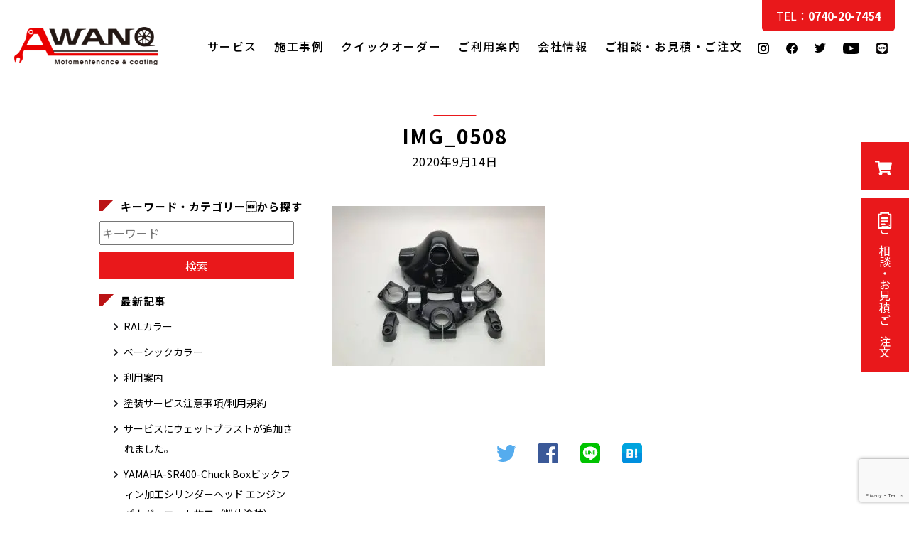

--- FILE ---
content_type: text/html; charset=UTF-8
request_url: https://awano-coating.com/blog/2420/img_0508
body_size: 12642
content:

<!DOCTYPE html>
<html lang="ja">

<head>
<!-- Google Tag Manager -->
<script>(function(w,d,s,l,i){w[l]=w[l]||[];w[l].push({'gtm.start':
new Date().getTime(),event:'gtm.js'});var f=d.getElementsByTagName(s)[0],
j=d.createElement(s),dl=l!='dataLayer'?'&l='+l:'';j.async=true;j.src=
'https://www.googletagmanager.com/gtm.js?id='+i+dl;f.parentNode.insertBefore(j,f);
})(window,document,'script','dataLayer','GTM-WN4WWS3');</script>
<!-- End Google Tag Manager -->
    <meta charset="UTF-8">
    <meta name="viewport" content="width=device-width, initial-scale=1.0">
    <link rel="stylesheet" id="styles-css" href="https://awano-coating.com/wp-content/themes/awano/module/css/styles.css" media="all">
	<link rel="stylesheet" id="styles-css" href="https://awano-coating.com/wp-content/themes/awano/module/css/single.css" media="all">

<meta name='robots' content='index, follow, max-image-preview:large, max-snippet:-1, max-video-preview:-1' />

	<!-- This site is optimized with the Yoast SEO plugin v26.5 - https://yoast.com/wordpress/plugins/seo/ -->
	<title>IMG_0508 - AWANOコーティング</title>
	<link rel="canonical" href="https://awano-coating.com/blog/2420/img_0508/" />
	<meta property="og:locale" content="ja_JP" />
	<meta property="og:type" content="article" />
	<meta property="og:title" content="IMG_0508 - AWANOコーティング" />
	<meta property="og:url" content="https://awano-coating.com/blog/2420/img_0508/" />
	<meta property="og:site_name" content="AWANOコーティング" />
	<meta property="og:image" content="https://awano-coating.com/blog/2420/img_0508" />
	<meta property="og:image:width" content="2560" />
	<meta property="og:image:height" content="1920" />
	<meta property="og:image:type" content="image/jpeg" />
	<meta name="twitter:card" content="summary_large_image" />
	<script type="application/ld+json" class="yoast-schema-graph">{"@context":"https://schema.org","@graph":[{"@type":"WebPage","@id":"https://awano-coating.com/blog/2420/img_0508/","url":"https://awano-coating.com/blog/2420/img_0508/","name":"IMG_0508 - AWANOコーティング","isPartOf":{"@id":"https://awano-coating.com/#website"},"primaryImageOfPage":{"@id":"https://awano-coating.com/blog/2420/img_0508/#primaryimage"},"image":{"@id":"https://awano-coating.com/blog/2420/img_0508/#primaryimage"},"thumbnailUrl":"https://awano-coating.com/wp-content/uploads/2020/09/IMG_0508-scaled.jpg","datePublished":"2020-09-14T00:20:50+00:00","breadcrumb":{"@id":"https://awano-coating.com/blog/2420/img_0508/#breadcrumb"},"inLanguage":"ja","potentialAction":[{"@type":"ReadAction","target":["https://awano-coating.com/blog/2420/img_0508/"]}]},{"@type":"ImageObject","inLanguage":"ja","@id":"https://awano-coating.com/blog/2420/img_0508/#primaryimage","url":"https://awano-coating.com/wp-content/uploads/2020/09/IMG_0508-scaled.jpg","contentUrl":"https://awano-coating.com/wp-content/uploads/2020/09/IMG_0508-scaled.jpg","width":2560,"height":1920},{"@type":"BreadcrumbList","@id":"https://awano-coating.com/blog/2420/img_0508/#breadcrumb","itemListElement":[{"@type":"ListItem","position":1,"name":"Home","item":"https://awano-coating.com/"},{"@type":"ListItem","position":2,"name":"Kawasaki-Z1 トップブリッジ ヘッドライトケース パウダーコート施工（粉体塗装）","item":"https://awano-coating.com/blog/2420"},{"@type":"ListItem","position":3,"name":"IMG_0508"}]},{"@type":"WebSite","@id":"https://awano-coating.com/#website","url":"https://awano-coating.com/","name":"AWANOコーティング","description":"バイク・車のパーツのコーティングならAWANOコーティング","publisher":{"@id":"https://awano-coating.com/#organization"},"potentialAction":[{"@type":"SearchAction","target":{"@type":"EntryPoint","urlTemplate":"https://awano-coating.com/?s={search_term_string}"},"query-input":{"@type":"PropertyValueSpecification","valueRequired":true,"valueName":"search_term_string"}}],"inLanguage":"ja"},{"@type":"Organization","@id":"https://awano-coating.com/#organization","name":"AWANOコーティング","url":"https://awano-coating.com/","logo":{"@type":"ImageObject","inLanguage":"ja","@id":"https://awano-coating.com/#/schema/logo/image/","url":"https://awano-coating.com/wp-content/uploads/2021/08/social_ico@2x.jpg","contentUrl":"https://awano-coating.com/wp-content/uploads/2021/08/social_ico@2x.jpg","width":1320,"height":354,"caption":"AWANOコーティング"},"image":{"@id":"https://awano-coating.com/#/schema/logo/image/"}}]}</script>
	<!-- / Yoast SEO plugin. -->


<link rel='dns-prefetch' href='//www.google.com' />
<link rel='dns-prefetch' href='//ajax.googleapis.com' />
<link rel="alternate" title="oEmbed (JSON)" type="application/json+oembed" href="https://awano-coating.com/wp-json/oembed/1.0/embed?url=https%3A%2F%2Fawano-coating.com%2Fblog%2F2420%2Fimg_0508" />
<link rel="alternate" title="oEmbed (XML)" type="text/xml+oembed" href="https://awano-coating.com/wp-json/oembed/1.0/embed?url=https%3A%2F%2Fawano-coating.com%2Fblog%2F2420%2Fimg_0508&#038;format=xml" />
<style id='wp-img-auto-sizes-contain-inline-css' type='text/css'>
img:is([sizes=auto i],[sizes^="auto," i]){contain-intrinsic-size:3000px 1500px}
/*# sourceURL=wp-img-auto-sizes-contain-inline-css */
</style>
<style id='classic-theme-styles-inline-css' type='text/css'>
/*! This file is auto-generated */
.wp-block-button__link{color:#fff;background-color:#32373c;border-radius:9999px;box-shadow:none;text-decoration:none;padding:calc(.667em + 2px) calc(1.333em + 2px);font-size:1.125em}.wp-block-file__button{background:#32373c;color:#fff;text-decoration:none}
/*# sourceURL=/wp-includes/css/classic-themes.min.css */
</style>
<link rel='stylesheet' id='contact-form-7-css' href='https://awano-coating.com/wp-content/plugins/contact-form-7__off/includes/css/styles.css?ver=6.1.4' type='text/css' media='all' />
<link rel='stylesheet' id='woocommerce-layout-css' href='https://awano-coating.com/wp-content/plugins/woocommerce/assets/css/woocommerce-layout.css?ver=10.4.3' type='text/css' media='all' />
<link rel='stylesheet' id='woocommerce-smallscreen-css' href='https://awano-coating.com/wp-content/plugins/woocommerce/assets/css/woocommerce-smallscreen.css?ver=10.4.3' type='text/css' media='only screen and (max-width: 768px)' />
<link rel='stylesheet' id='woocommerce-general-css' href='https://awano-coating.com/wp-content/plugins/woocommerce/assets/css/woocommerce.css?ver=10.4.3' type='text/css' media='all' />
<style id='woocommerce-inline-inline-css' type='text/css'>
.woocommerce form .form-row .required { visibility: visible; }
/*# sourceURL=woocommerce-inline-inline-css */
</style>
<link rel='stylesheet' id='fancybox-css' href='https://awano-coating.com/wp-content/plugins/easy-fancybox__off/fancybox/1.5.4/jquery.fancybox.min.css?ver=6.9' type='text/css' media='screen' />
<script type="text/javascript" src="https://ajax.googleapis.com/ajax/libs/jquery/1.12.4/jquery.min.js?ver=6.9" id="jquery-js"></script>
<script type="text/javascript" src="https://awano-coating.com/wp-content/plugins/woocommerce/assets/js/jquery-blockui/jquery.blockUI.min.js?ver=2.7.0-wc.10.4.3" id="wc-jquery-blockui-js" defer="defer" data-wp-strategy="defer"></script>
<script type="text/javascript" id="wc-add-to-cart-js-extra">
/* <![CDATA[ */
var wc_add_to_cart_params = {"ajax_url":"/wp-admin/admin-ajax.php","wc_ajax_url":"/?wc-ajax=%%endpoint%%","i18n_view_cart":"\u304a\u8cb7\u3044\u7269\u30ab\u30b4\u3092\u8868\u793a","cart_url":"https://awano-coating.com/cart","is_cart":"","cart_redirect_after_add":"yes"};
//# sourceURL=wc-add-to-cart-js-extra
/* ]]> */
</script>
<script type="text/javascript" src="https://awano-coating.com/wp-content/plugins/woocommerce/assets/js/frontend/add-to-cart.min.js?ver=10.4.3" id="wc-add-to-cart-js" defer="defer" data-wp-strategy="defer"></script>
<script type="text/javascript" src="https://awano-coating.com/wp-content/plugins/woocommerce/assets/js/js-cookie/js.cookie.min.js?ver=2.1.4-wc.10.4.3" id="wc-js-cookie-js" defer="defer" data-wp-strategy="defer"></script>
<script type="text/javascript" id="woocommerce-js-extra">
/* <![CDATA[ */
var woocommerce_params = {"ajax_url":"/wp-admin/admin-ajax.php","wc_ajax_url":"/?wc-ajax=%%endpoint%%","i18n_password_show":"\u30d1\u30b9\u30ef\u30fc\u30c9\u3092\u8868\u793a","i18n_password_hide":"\u30d1\u30b9\u30ef\u30fc\u30c9\u3092\u96a0\u3059"};
//# sourceURL=woocommerce-js-extra
/* ]]> */
</script>
<script type="text/javascript" src="https://awano-coating.com/wp-content/plugins/woocommerce/assets/js/frontend/woocommerce.min.js?ver=10.4.3" id="woocommerce-js" defer="defer" data-wp-strategy="defer"></script>
<link rel="https://api.w.org/" href="https://awano-coating.com/wp-json/" /><link rel="alternate" title="JSON" type="application/json" href="https://awano-coating.com/wp-json/wp/v2/media/2423" /><link rel="EditURI" type="application/rsd+xml" title="RSD" href="https://awano-coating.com/xmlrpc.php?rsd" />
<link rel='shortlink' href='https://awano-coating.com/?p=2423' />
            <style>
            #wpexperts_pdf_generate_file{
                overflow: hidden;
                padding: 5px;
                cursor: pointer;
            }
        </style>
        	<noscript><style>.woocommerce-product-gallery{ opacity: 1 !important; }</style></noscript>
	<link rel="icon" href="https://awano-coating.com/wp-content/uploads/2021/06/cropped-ico-32x32.jpg" sizes="32x32" />
<link rel="icon" href="https://awano-coating.com/wp-content/uploads/2021/06/cropped-ico-192x192.jpg" sizes="192x192" />
<link rel="apple-touch-icon" href="https://awano-coating.com/wp-content/uploads/2021/06/cropped-ico-180x180.jpg" />
<meta name="msapplication-TileImage" content="https://awano-coating.com/wp-content/uploads/2021/06/cropped-ico-270x270.jpg" />
<link rel='stylesheet' id='wc-blocks-style-css' href='https://awano-coating.com/wp-content/plugins/woocommerce/assets/client/blocks/wc-blocks.css?ver=wc-10.4.3' type='text/css' media='all' />
<style id='global-styles-inline-css' type='text/css'>
:root{--wp--preset--aspect-ratio--square: 1;--wp--preset--aspect-ratio--4-3: 4/3;--wp--preset--aspect-ratio--3-4: 3/4;--wp--preset--aspect-ratio--3-2: 3/2;--wp--preset--aspect-ratio--2-3: 2/3;--wp--preset--aspect-ratio--16-9: 16/9;--wp--preset--aspect-ratio--9-16: 9/16;--wp--preset--color--black: #000000;--wp--preset--color--cyan-bluish-gray: #abb8c3;--wp--preset--color--white: #ffffff;--wp--preset--color--pale-pink: #f78da7;--wp--preset--color--vivid-red: #cf2e2e;--wp--preset--color--luminous-vivid-orange: #ff6900;--wp--preset--color--luminous-vivid-amber: #fcb900;--wp--preset--color--light-green-cyan: #7bdcb5;--wp--preset--color--vivid-green-cyan: #00d084;--wp--preset--color--pale-cyan-blue: #8ed1fc;--wp--preset--color--vivid-cyan-blue: #0693e3;--wp--preset--color--vivid-purple: #9b51e0;--wp--preset--gradient--vivid-cyan-blue-to-vivid-purple: linear-gradient(135deg,rgb(6,147,227) 0%,rgb(155,81,224) 100%);--wp--preset--gradient--light-green-cyan-to-vivid-green-cyan: linear-gradient(135deg,rgb(122,220,180) 0%,rgb(0,208,130) 100%);--wp--preset--gradient--luminous-vivid-amber-to-luminous-vivid-orange: linear-gradient(135deg,rgb(252,185,0) 0%,rgb(255,105,0) 100%);--wp--preset--gradient--luminous-vivid-orange-to-vivid-red: linear-gradient(135deg,rgb(255,105,0) 0%,rgb(207,46,46) 100%);--wp--preset--gradient--very-light-gray-to-cyan-bluish-gray: linear-gradient(135deg,rgb(238,238,238) 0%,rgb(169,184,195) 100%);--wp--preset--gradient--cool-to-warm-spectrum: linear-gradient(135deg,rgb(74,234,220) 0%,rgb(151,120,209) 20%,rgb(207,42,186) 40%,rgb(238,44,130) 60%,rgb(251,105,98) 80%,rgb(254,248,76) 100%);--wp--preset--gradient--blush-light-purple: linear-gradient(135deg,rgb(255,206,236) 0%,rgb(152,150,240) 100%);--wp--preset--gradient--blush-bordeaux: linear-gradient(135deg,rgb(254,205,165) 0%,rgb(254,45,45) 50%,rgb(107,0,62) 100%);--wp--preset--gradient--luminous-dusk: linear-gradient(135deg,rgb(255,203,112) 0%,rgb(199,81,192) 50%,rgb(65,88,208) 100%);--wp--preset--gradient--pale-ocean: linear-gradient(135deg,rgb(255,245,203) 0%,rgb(182,227,212) 50%,rgb(51,167,181) 100%);--wp--preset--gradient--electric-grass: linear-gradient(135deg,rgb(202,248,128) 0%,rgb(113,206,126) 100%);--wp--preset--gradient--midnight: linear-gradient(135deg,rgb(2,3,129) 0%,rgb(40,116,252) 100%);--wp--preset--font-size--small: 13px;--wp--preset--font-size--medium: 20px;--wp--preset--font-size--large: 36px;--wp--preset--font-size--x-large: 42px;--wp--preset--spacing--20: 0.44rem;--wp--preset--spacing--30: 0.67rem;--wp--preset--spacing--40: 1rem;--wp--preset--spacing--50: 1.5rem;--wp--preset--spacing--60: 2.25rem;--wp--preset--spacing--70: 3.38rem;--wp--preset--spacing--80: 5.06rem;--wp--preset--shadow--natural: 6px 6px 9px rgba(0, 0, 0, 0.2);--wp--preset--shadow--deep: 12px 12px 50px rgba(0, 0, 0, 0.4);--wp--preset--shadow--sharp: 6px 6px 0px rgba(0, 0, 0, 0.2);--wp--preset--shadow--outlined: 6px 6px 0px -3px rgb(255, 255, 255), 6px 6px rgb(0, 0, 0);--wp--preset--shadow--crisp: 6px 6px 0px rgb(0, 0, 0);}:where(.is-layout-flex){gap: 0.5em;}:where(.is-layout-grid){gap: 0.5em;}body .is-layout-flex{display: flex;}.is-layout-flex{flex-wrap: wrap;align-items: center;}.is-layout-flex > :is(*, div){margin: 0;}body .is-layout-grid{display: grid;}.is-layout-grid > :is(*, div){margin: 0;}:where(.wp-block-columns.is-layout-flex){gap: 2em;}:where(.wp-block-columns.is-layout-grid){gap: 2em;}:where(.wp-block-post-template.is-layout-flex){gap: 1.25em;}:where(.wp-block-post-template.is-layout-grid){gap: 1.25em;}.has-black-color{color: var(--wp--preset--color--black) !important;}.has-cyan-bluish-gray-color{color: var(--wp--preset--color--cyan-bluish-gray) !important;}.has-white-color{color: var(--wp--preset--color--white) !important;}.has-pale-pink-color{color: var(--wp--preset--color--pale-pink) !important;}.has-vivid-red-color{color: var(--wp--preset--color--vivid-red) !important;}.has-luminous-vivid-orange-color{color: var(--wp--preset--color--luminous-vivid-orange) !important;}.has-luminous-vivid-amber-color{color: var(--wp--preset--color--luminous-vivid-amber) !important;}.has-light-green-cyan-color{color: var(--wp--preset--color--light-green-cyan) !important;}.has-vivid-green-cyan-color{color: var(--wp--preset--color--vivid-green-cyan) !important;}.has-pale-cyan-blue-color{color: var(--wp--preset--color--pale-cyan-blue) !important;}.has-vivid-cyan-blue-color{color: var(--wp--preset--color--vivid-cyan-blue) !important;}.has-vivid-purple-color{color: var(--wp--preset--color--vivid-purple) !important;}.has-black-background-color{background-color: var(--wp--preset--color--black) !important;}.has-cyan-bluish-gray-background-color{background-color: var(--wp--preset--color--cyan-bluish-gray) !important;}.has-white-background-color{background-color: var(--wp--preset--color--white) !important;}.has-pale-pink-background-color{background-color: var(--wp--preset--color--pale-pink) !important;}.has-vivid-red-background-color{background-color: var(--wp--preset--color--vivid-red) !important;}.has-luminous-vivid-orange-background-color{background-color: var(--wp--preset--color--luminous-vivid-orange) !important;}.has-luminous-vivid-amber-background-color{background-color: var(--wp--preset--color--luminous-vivid-amber) !important;}.has-light-green-cyan-background-color{background-color: var(--wp--preset--color--light-green-cyan) !important;}.has-vivid-green-cyan-background-color{background-color: var(--wp--preset--color--vivid-green-cyan) !important;}.has-pale-cyan-blue-background-color{background-color: var(--wp--preset--color--pale-cyan-blue) !important;}.has-vivid-cyan-blue-background-color{background-color: var(--wp--preset--color--vivid-cyan-blue) !important;}.has-vivid-purple-background-color{background-color: var(--wp--preset--color--vivid-purple) !important;}.has-black-border-color{border-color: var(--wp--preset--color--black) !important;}.has-cyan-bluish-gray-border-color{border-color: var(--wp--preset--color--cyan-bluish-gray) !important;}.has-white-border-color{border-color: var(--wp--preset--color--white) !important;}.has-pale-pink-border-color{border-color: var(--wp--preset--color--pale-pink) !important;}.has-vivid-red-border-color{border-color: var(--wp--preset--color--vivid-red) !important;}.has-luminous-vivid-orange-border-color{border-color: var(--wp--preset--color--luminous-vivid-orange) !important;}.has-luminous-vivid-amber-border-color{border-color: var(--wp--preset--color--luminous-vivid-amber) !important;}.has-light-green-cyan-border-color{border-color: var(--wp--preset--color--light-green-cyan) !important;}.has-vivid-green-cyan-border-color{border-color: var(--wp--preset--color--vivid-green-cyan) !important;}.has-pale-cyan-blue-border-color{border-color: var(--wp--preset--color--pale-cyan-blue) !important;}.has-vivid-cyan-blue-border-color{border-color: var(--wp--preset--color--vivid-cyan-blue) !important;}.has-vivid-purple-border-color{border-color: var(--wp--preset--color--vivid-purple) !important;}.has-vivid-cyan-blue-to-vivid-purple-gradient-background{background: var(--wp--preset--gradient--vivid-cyan-blue-to-vivid-purple) !important;}.has-light-green-cyan-to-vivid-green-cyan-gradient-background{background: var(--wp--preset--gradient--light-green-cyan-to-vivid-green-cyan) !important;}.has-luminous-vivid-amber-to-luminous-vivid-orange-gradient-background{background: var(--wp--preset--gradient--luminous-vivid-amber-to-luminous-vivid-orange) !important;}.has-luminous-vivid-orange-to-vivid-red-gradient-background{background: var(--wp--preset--gradient--luminous-vivid-orange-to-vivid-red) !important;}.has-very-light-gray-to-cyan-bluish-gray-gradient-background{background: var(--wp--preset--gradient--very-light-gray-to-cyan-bluish-gray) !important;}.has-cool-to-warm-spectrum-gradient-background{background: var(--wp--preset--gradient--cool-to-warm-spectrum) !important;}.has-blush-light-purple-gradient-background{background: var(--wp--preset--gradient--blush-light-purple) !important;}.has-blush-bordeaux-gradient-background{background: var(--wp--preset--gradient--blush-bordeaux) !important;}.has-luminous-dusk-gradient-background{background: var(--wp--preset--gradient--luminous-dusk) !important;}.has-pale-ocean-gradient-background{background: var(--wp--preset--gradient--pale-ocean) !important;}.has-electric-grass-gradient-background{background: var(--wp--preset--gradient--electric-grass) !important;}.has-midnight-gradient-background{background: var(--wp--preset--gradient--midnight) !important;}.has-small-font-size{font-size: var(--wp--preset--font-size--small) !important;}.has-medium-font-size{font-size: var(--wp--preset--font-size--medium) !important;}.has-large-font-size{font-size: var(--wp--preset--font-size--large) !important;}.has-x-large-font-size{font-size: var(--wp--preset--font-size--x-large) !important;}
/*# sourceURL=global-styles-inline-css */
</style>
<link rel='stylesheet' id='wc-stripe-blocks-checkout-style-css' href='https://awano-coating.com/wp-content/plugins/woocommerce-gateway-stripe/build/upe-blocks.css?ver=1e1661bb3db973deba05' type='text/css' media='all' />
</head>

		<body class="blog">
<!-- Google Tag Manager (noscript) -->
<noscript><iframe src="https://www.googletagmanager.com/ns.html?id=GTM-WN4WWS3"
height="0" width="0" style="display:none;visibility:hidden"></iframe></noscript>
<!-- End Google Tag Manager (noscript) -->
<div class="ic_menu"><span></span><span></span><span></span></div>
	<div class="sidebox">
		<p class="btn_cart"><a href="/cart"><img src="https://awano-coating.com/wp-content/themes/awano/module/img/common/ic_cart.svg" alt="クイックオーダー"></a></p>
		<p class="btn_contact"><a href="https://awano-coating.com/contact"><img src="https://awano-coating.com/wp-content/themes/awano/module/img/common/ic_contact.svg" alt="ご相談・お見積・ご注文">ご相談・お見積・ご注文</a></p>
		<p class="btn_line"><a href="https://page.line.me/621twvao"><img src="https://awano-coating.com/wp-content/themes/awano/module/img/common/ic_line_side.svg" alt="LINE"></a></p>
	</div>
    <!-- header -->

	<header>
		<div class="header">
			<h1 class="logo"><a href="/"><img src="https://awano-coating.com/wp-content/themes/awano/module/img/common/ci.svg"
						alt="AWANOコーティング"></a></h1>
				<p class="tel-sp"><a href="tel:0740207454"><strong>&#x260E; 0740-20-7454</strong></a></p>
			<nav id="nav">
				<div class="list">
					<ul class="menu">
						<li><a href="https://awano-coating.com">ホーム</a></li>
						<li><a href="https://awano-coating.com/service">サービス</a></li>
						<li><a href="https://awano-coating.com/work">施工事例</a></li>
						<li><a href="https://awano-coating.com/online">クイックオーダー</a></li>
						<li><a href="https://awano-coating.com/guide">ご利用案内</a></li>
					<!-- 	<li><a href="https://awano-coating.com/blog/category/news">新着情報</a></li> -->
						<li><a href="https://awano-coating.com/company">会社情報</a></li>
						<li><a href="https://awano-coating.com/contact">ご相談・お見積・ご注文</a></li>
					</ul>
					<ul class="sns_b">
				<li><a href="https://www.instagram.com/awano_coating/?hl=ja"><img src="https://awano-coating.com/wp-content/themes/awano/module/img/common/ic_insta.svg"
									alt="Instagram"></a></li> 
						<li><a href="https://www.facebook.com/motowash48/"><img src="https://awano-coating.com/wp-content/themes/awano/module/img/common/ic_facebook.svg"
									alt="Facebook"></a></li>
						<li><a href="https://twitter.com/AWANO_CERAMIC"><img src="https://awano-coating.com/wp-content/themes/awano/module/img/common/ic_twitter.svg"
									alt="Twitter"></a></li> 
						<li><a href="https://www.youtube.com/channel/UCrZ79wNzLemtNRTaVvLujTA"><img src="https://awano-coating.com/wp-content/themes/awano/module/img/common/ic_youtube.svg"
									alt="youtube"></a></li>

									<li><a href="https://page.line.me/621twvao"><img src="https://awano-coating.com/wp-content/themes/awano/module/img/common/ic_line.svg"
									alt="Line"></a></li>
					</ul>
				</div>
			</nav>
			<p class="tel"><a href="tel:0740207454">TEL：<strong>0740-20-7454</strong></a></p>
		</div>
	</header>
    <!-- main -->
   
       
        <main>

<section class="title-page">
        <h1>IMG_0508<span>2020年9月14日</span></h1>
</section>
<section class="contents">
<div class="entry">
    <div class="entry_body">
<p class="attachment"><a href='https://awano-coating.com/wp-content/uploads/2020/09/IMG_0508-scaled.jpg'><img fetchpriority="high" decoding="async" width="300" height="225" src="https://awano-coating.com/wp-content/uploads/2020/09/IMG_0508-300x225.jpg" class="attachment-medium size-medium" alt="" /></a></p>
  
</div>
 
<div class="share">
<ul>
 
<li class="tweet">    
<a href="http://twitter.com/share?text=IMG_0508&url=https://awano-coating.com/blog/2420/img_0508&hashtags=AWANOコーティング&hashtags=AWANOコーティング&hashtags=バイク&related=AWANOコーティング" rel="nofollow" data-show-count="false" onclick="javascript:window.open(this.href, '','menubar=no,toolbar=no,resizable=yes,scrollbars=yes,height=300,width=600');return false;"
><i class="fab fa-twitter-square"></i><span><img src="/wp-content/themes/awano/module/img/common/twitter.svg" alt="twitter"></span></a>
</li>
 
<li class="facebook">
<a href="//www.facebook.com/sharer.php?src=bm&u=https%3A%2F%2Fawano-coating.com%2Fblog%2F2420%2Fimg_0508&t=IMG_0508｜AWANOコーティング" onclick="javascript:window.open(this.href, '', 'menubar=no,toolbar=no,resizable=yes,scrollbars=yes,height=300,width=600');return false;">
<i class="fab fa-facebook-f"></i><span><img src="/wp-content/themes/awano/module/img/common/facebook_icon.svg" alt="facebook"></span>
</a>
</li>
 
<li class="line">
<a href="http://line.me/R/msg/text/?IMG_0508｜AWANOコーティング%0Ahttps%3A%2F%2Fawano-coating.com%2Fblog%2F2420%2Fimg_0508"><i class="fab fa-line"></i> <span><img src="/wp-content/themes/awano/module/img/common/line_icon.svg" alt="line"></span></a>
</li>
 
<li class="hatena">
<a href="//b.hatena.ne.jp/entry/https%3A%2F%2Fawano-coating.com%2Fblog%2F2420%2Fimg_0508" onclick="javascript:window.open(this.href, '', 'menubar=no,toolbar=no,resizable=yes,scrollbars=yes,height=400,width=800');return false;"><i class="fa fa-hatena"></i><span><img src="/wp-content/themes/awano/module/img/common/hatena_icon.svg" alt="hatena"></span>
</a>
</li>
</ul>
</div></div>

 <div class="side">
 <h2>キーワード・カテゴリーから探す</h2>
 <div class="search">
 <form role="search" method="get" action="https://awano-coating.com/">
<p><input type="text" name="s" id="s" value="" placeholder="キーワード"></p>

<input type="submit" value="検索" class="submit">
</form> </div>
            <div class="inner">
	<h2>最新記事</h2>
	<ul>

		<li><a href="https://awano-coating.com/blog/8409">RALカラー</a></li>

		<li><a href="https://awano-coating.com/blog/8406">ベーシックカラー</a></li>

		<li><a href="https://awano-coating.com/blog/8316">利用案内</a></li>

		<li><a href="https://awano-coating.com/blog/8308">塗装サービス注意事項/利用規約</a></li>

		<li><a href="https://awano-coating.com/blog/3681">サービスにウェットブラストが追加されました。</a></li>

		<li><a href="https://awano-coating.com/blog/2527">YAMAHA-SR400-Chuck Boxビックフィン加工シリンダーヘッド エンジン パウダーコート施工（粉体塗装）</a></li>

		<li><a href="https://awano-coating.com/blog/2519">SUZUKI スズキ ハスラー エンブレム再生 塗装施工</a></li>

		<li><a href="https://awano-coating.com/blog/2513">BEET JAPAN ステップ CB400SF Hyper-VTEC セラコート施工（焼付塗装）</a></li>

		<li><a href="https://awano-coating.com/blog/2507">ドゥカティ | DUCATI　1299パニガーレ | 1299 Panigale ホイール パウダーコート施工（粉体塗装）</a></li>

		<li><a href="https://awano-coating.com/blog/2501">YAMAHA-SR400 ホイール セラコート施工（焼付塗装）</a></li>
		
	</ul>
	<h2>カテゴリー別</h2>
	<ul>
	
		<li class="cat-item cat-item-47"><a href="https://awano-coating.com/blog/category/%e3%82%a6%e3%82%a7%e3%83%83%e3%83%88%e3%83%96%e3%83%a9%e3%82%b9%e3%83%88">ウェットブラスト</a>
</li>
	<li class="cat-item cat-item-106"><a href="https://awano-coating.com/blog/category/%e3%83%95%e3%82%a3%e3%83%b3%e4%bf%ae%e6%ad%a3">フィン修正</a>
</li>
	<li class="cat-item cat-item-108"><a href="https://awano-coating.com/blog/category/%e5%a1%97%e8%a3%85%e6%96%bd%e5%b7%a5%e3%82%b5%e3%83%bc%e3%83%93%e3%82%b9%e3%81%ab%e9%96%a2%e3%81%99%e3%82%8b%e5%90%8c%e6%84%8f%e4%ba%8b%e9%a0%85">塗装施工サービスに関する同意事項</a>
</li>
	<li class="cat-item cat-item-135"><a href="https://awano-coating.com/blog/category/news">お知らせ</a>
</li>
	<li class="cat-item cat-item-78"><a href="https://awano-coating.com/blog/category/%e7%a3%a8%e3%81%8d">磨き</a>
</li>
	<li class="cat-item cat-item-95"><a href="https://awano-coating.com/blog/category/%e3%81%9d%e3%81%ae%e4%bb%96">その他</a>
</li>
	<li class="cat-item cat-item-31"><a href="https://awano-coating.com/blog/category/%e3%82%ac%e3%83%b3%e3%82%b3%e3%83%bc%e3%83%88">ガンコート</a>
<ul class='children'>
	<li class="cat-item cat-item-99"><a href="https://awano-coating.com/blog/category/%e3%82%ac%e3%83%b3%e3%82%b3%e3%83%bc%e3%83%88/%e3%82%a8%e3%83%b3%e3%82%b8%e3%83%b3-%e3%82%ac%e3%83%b3%e3%82%b3%e3%83%bc%e3%83%88">エンジン</a>
</li>
</ul>
</li>
	<li class="cat-item cat-item-32"><a href="https://awano-coating.com/blog/category/%e3%82%bb%e3%83%a9%e3%83%9f%e3%83%83%e3%82%af%e3%83%97%e3%83%ad">セラミックプロ</a>
</li>
	<li class="cat-item cat-item-18"><a href="https://awano-coating.com/blog/category/%e3%83%91%e3%82%a6%e3%83%80%e3%83%bc%e3%82%b3%e3%83%bc%e3%83%86%e3%82%a3%e3%83%b3%e3%82%b0">パウダーコーティング</a>
<ul class='children'>
	<li class="cat-item cat-item-54"><a href="https://awano-coating.com/blog/category/%e3%83%91%e3%82%a6%e3%83%80%e3%83%bc%e3%82%b3%e3%83%bc%e3%83%86%e3%82%a3%e3%83%b3%e3%82%b0/%e3%83%86%e3%82%af%e3%82%b9%e3%83%81%e3%83%a3%e3%83%bc">テクスチャー</a>
</li>
	<li class="cat-item cat-item-76"><a href="https://awano-coating.com/blog/category/%e3%83%91%e3%82%a6%e3%83%80%e3%83%bc%e3%82%b3%e3%83%bc%e3%83%86%e3%82%a3%e3%83%b3%e3%82%b0/%e3%83%95%e3%83%ad%e3%83%b3%e3%83%88%e3%83%95%e3%82%a9%e3%83%bc%e3%82%af%e3%80%80%e3%83%91%e3%82%a6%e3%83%80%e3%83%bc%e3%82%b3%e3%83%bc%e3%83%86%e3%82%a3%e3%83%b3%e3%82%b0">フロントフォーク　パウダーコーティング</a>
</li>
	<li class="cat-item cat-item-93"><a href="https://awano-coating.com/blog/category/%e3%83%91%e3%82%a6%e3%83%80%e3%83%bc%e3%82%b3%e3%83%bc%e3%83%86%e3%82%a3%e3%83%b3%e3%82%b0/%e3%83%9b%e3%82%a4%e3%83%bc%e3%83%ab-%e3%83%91%e3%82%a6%e3%83%80%e3%83%bc%e3%82%b3%e3%83%bc%e3%83%86%e3%82%a3%e3%83%b3%e3%82%b0">ホイール　パウダーコーティング</a>
</li>
	<li class="cat-item cat-item-77"><a href="https://awano-coating.com/blog/category/%e3%83%91%e3%82%a6%e3%83%80%e3%83%bc%e3%82%b3%e3%83%bc%e3%83%86%e3%82%a3%e3%83%b3%e3%82%b0/%e3%82%b9%e3%83%97%e3%83%aa%e3%83%b3%e3%82%b0">スプリング</a>
</li>
	<li class="cat-item cat-item-96"><a href="https://awano-coating.com/blog/category/%e3%83%91%e3%82%a6%e3%83%80%e3%83%bc%e3%82%b3%e3%83%bc%e3%83%86%e3%82%a3%e3%83%b3%e3%82%b0/%e3%82%a8%e3%83%b3%e3%82%b8%e3%83%b3-%e3%83%91%e3%82%a6%e3%83%80%e3%83%bc%e3%82%b3%e3%83%bc%e3%83%86%e3%82%a3%e3%83%b3%e3%82%b0">エンジン</a>
</li>
	<li class="cat-item cat-item-81"><a href="https://awano-coating.com/blog/category/%e3%83%91%e3%82%a6%e3%83%80%e3%83%bc%e3%82%b3%e3%83%bc%e3%83%86%e3%82%a3%e3%83%b3%e3%82%b0/%e3%82%af%e3%83%a9%e3%83%b3%e3%82%af%e3%82%b1%e3%83%bc%e3%82%b9%e3%82%ab%e3%83%90%e3%83%bc">クランクケースカバー</a>
</li>
	<li class="cat-item cat-item-82"><a href="https://awano-coating.com/blog/category/%e3%83%91%e3%82%a6%e3%83%80%e3%83%bc%e3%82%b3%e3%83%bc%e3%83%86%e3%82%a3%e3%83%b3%e3%82%b0/%e3%83%88%e3%83%83%e3%83%97%e3%83%96%e3%83%aa%e3%83%83%e3%83%81">トップブリッチ</a>
</li>
	<li class="cat-item cat-item-98"><a href="https://awano-coating.com/blog/category/%e3%83%91%e3%82%a6%e3%83%80%e3%83%bc%e3%82%b3%e3%83%bc%e3%83%86%e3%82%a3%e3%83%b3%e3%82%b0/%e3%83%8f%e3%83%96-%e3%83%96%e3%83%ac%e3%83%bc%e3%82%ad%e3%83%89%e3%83%a9%e3%83%a0">ハブ ブレーキドラム</a>
</li>
	<li class="cat-item cat-item-83"><a href="https://awano-coating.com/blog/category/%e3%83%91%e3%82%a6%e3%83%80%e3%83%bc%e3%82%b3%e3%83%bc%e3%83%86%e3%82%a3%e3%83%b3%e3%82%b0/%e3%82%b0%e3%83%a9%e3%83%96%e3%83%90%e3%83%bc">グラブバー</a>
</li>
	<li class="cat-item cat-item-84"><a href="https://awano-coating.com/blog/category/%e3%83%91%e3%82%a6%e3%83%80%e3%83%bc%e3%82%b3%e3%83%bc%e3%83%86%e3%82%a3%e3%83%b3%e3%82%b0/%e3%82%b9%e3%83%86%e3%83%83%e3%83%97">ステップ</a>
</li>
	<li class="cat-item cat-item-102"><a href="https://awano-coating.com/blog/category/%e3%83%91%e3%82%a6%e3%83%80%e3%83%bc%e3%82%b3%e3%83%bc%e3%83%86%e3%82%a3%e3%83%b3%e3%82%b0/%e3%81%9d%e3%81%ae%e4%bb%96-%e3%83%91%e3%82%a6%e3%83%80%e3%83%bc%e3%82%b3%e3%83%bc%e3%83%86%e3%82%a3%e3%83%b3%e3%82%b0">その他</a>
</li>
	<li class="cat-item cat-item-29"><a href="https://awano-coating.com/blog/category/%e3%83%91%e3%82%a6%e3%83%80%e3%83%bc%e3%82%b3%e3%83%bc%e3%83%86%e3%82%a3%e3%83%b3%e3%82%b0/%e3%83%aa%e3%83%b3%e3%82%af%e3%83%ab">リンクル</a>
</li>
	<li class="cat-item cat-item-103"><a href="https://awano-coating.com/blog/category/%e3%83%91%e3%82%a6%e3%83%80%e3%83%bc%e3%82%b3%e3%83%bc%e3%83%86%e3%82%a3%e3%83%b3%e3%82%b0/%e3%83%9c%e3%83%bc%e3%83%88">ボート</a>
</li>
	<li class="cat-item cat-item-88"><a href="https://awano-coating.com/blog/category/%e3%83%91%e3%82%a6%e3%83%80%e3%83%bc%e3%82%b3%e3%83%bc%e3%83%86%e3%82%a3%e3%83%b3%e3%82%b0/%e3%82%a8%e3%83%b3%e3%82%b8%e3%83%b3%e3%82%ac%e3%83%bc%e3%83%89">エンジンガード</a>
</li>
	<li class="cat-item cat-item-104"><a href="https://awano-coating.com/blog/category/%e3%83%91%e3%82%a6%e3%83%80%e3%83%bc%e3%82%b3%e3%83%bc%e3%83%86%e3%82%a3%e3%83%b3%e3%82%b0/%e3%82%ad%e3%83%a3%e3%83%aa%e3%83%91%e3%83%bc-%e3%83%91%e3%82%a6%e3%83%80%e3%83%bc%e3%82%b3%e3%83%bc%e3%83%86%e3%82%a3%e3%83%b3%e3%82%b0">キャリパー</a>
</li>
</ul>
</li>
	<li class="cat-item cat-item-22"><a href="https://awano-coating.com/blog/category/%e3%82%bb%e3%83%a9%e3%82%b3%e3%83%bc%e3%83%88">セラコート</a>
<ul class='children'>
	<li class="cat-item cat-item-89"><a href="https://awano-coating.com/blog/category/%e3%82%bb%e3%83%a9%e3%82%b3%e3%83%bc%e3%83%88/%e3%82%ad%e3%83%a3%e3%83%aa%e3%83%91%e3%83%bc">キャリパー</a>
</li>
	<li class="cat-item cat-item-105"><a href="https://awano-coating.com/blog/category/%e3%82%bb%e3%83%a9%e3%82%b3%e3%83%bc%e3%83%88/%e3%82%b9%e3%82%a4%e3%83%83%e3%83%81%e3%83%9c%e3%83%83%e3%82%af%e3%82%b9">スイッチボックス</a>
</li>
	<li class="cat-item cat-item-90"><a href="https://awano-coating.com/blog/category/%e3%82%bb%e3%83%a9%e3%82%b3%e3%83%bc%e3%83%88/%e3%83%95%e3%83%ad%e3%83%b3%e3%83%88%e3%83%95%e3%82%a9%e3%83%bc%e3%82%af-%e3%82%bb%e3%83%a9%e3%82%b3%e3%83%bc%e3%83%88">フロントフォーク</a>
</li>
	<li class="cat-item cat-item-62"><a href="https://awano-coating.com/blog/category/%e3%82%bb%e3%83%a9%e3%82%b3%e3%83%bc%e3%83%88/%e8%80%90%e7%86%b1">耐熱</a>
</li>
	<li class="cat-item cat-item-91"><a href="https://awano-coating.com/blog/category/%e3%82%bb%e3%83%a9%e3%82%b3%e3%83%bc%e3%83%88/%e3%82%a8%e3%83%b3%e3%82%b8%e3%83%b3">エンジン</a>
</li>
	<li class="cat-item cat-item-109"><a href="https://awano-coating.com/blog/category/%e3%82%bb%e3%83%a9%e3%82%b3%e3%83%bc%e3%83%88/%e3%83%87%e3%82%a3%e3%82%b9%e3%82%af%e3%83%ad%e3%83%bc%e3%82%bf%e3%83%bc%e3%80%80%e3%82%bb%e3%83%a9%e3%82%b3%e3%83%bc%e3%83%88">ディスクローター　セラコート</a>
</li>
	<li class="cat-item cat-item-92"><a href="https://awano-coating.com/blog/category/%e3%82%bb%e3%83%a9%e3%82%b3%e3%83%bc%e3%83%88/%e3%82%b9%e3%82%a4%e3%83%b3%e3%82%b0%e3%82%a2%e3%83%bc%e3%83%a0">スイングアーム</a>
	<ul class='children'>
	<li class="cat-item cat-item-101"><a href="https://awano-coating.com/blog/category/%e3%82%bb%e3%83%a9%e3%82%b3%e3%83%bc%e3%83%88/%e3%82%b9%e3%82%a4%e3%83%b3%e3%82%b0%e3%82%a2%e3%83%bc%e3%83%a0/%e3%83%9f%e3%83%a9%e3%83%bc-%e3%82%b9%e3%82%a4%e3%83%b3%e3%82%b0%e3%82%a2%e3%83%bc%e3%83%a0">ミラー</a>
</li>
	</ul>
</li>
	<li class="cat-item cat-item-94"><a href="https://awano-coating.com/blog/category/%e3%82%bb%e3%83%a9%e3%82%b3%e3%83%bc%e3%83%88/%e3%82%b9%e3%83%97%e3%83%ad%e3%82%b1%e3%83%83%e3%83%88">スプロケット</a>
</li>
	<li class="cat-item cat-item-80"><a href="https://awano-coating.com/blog/category/%e3%82%bb%e3%83%a9%e3%82%b3%e3%83%bc%e3%83%88/%e3%83%8f%e3%83%96">ハブ</a>
</li>
	<li class="cat-item cat-item-97"><a href="https://awano-coating.com/blog/category/%e3%82%bb%e3%83%a9%e3%82%b3%e3%83%bc%e3%83%88/%e3%83%9b%e3%82%a4%e3%83%bc%e3%83%ab-%e3%82%bb%e3%83%a9%e3%82%b3%e3%83%bc%e3%83%88">ホイール</a>
</li>
	<li class="cat-item cat-item-100"><a href="https://awano-coating.com/blog/category/%e3%82%bb%e3%83%a9%e3%82%b3%e3%83%bc%e3%83%88/%e3%82%b9%e3%83%86%e3%83%83%e3%83%97-%e3%82%bb%e3%83%a9%e3%82%b3%e3%83%bc%e3%83%88">ステップ</a>
</li>
	<li class="cat-item cat-item-85"><a href="https://awano-coating.com/blog/category/%e3%82%bb%e3%83%a9%e3%82%b3%e3%83%bc%e3%83%88/%e3%83%9f%e3%83%a9%e3%83%bc">ミラー</a>
</li>
	<li class="cat-item cat-item-86"><a href="https://awano-coating.com/blog/category/%e3%82%bb%e3%83%a9%e3%82%b3%e3%83%bc%e3%83%88/%e5%b7%a5%e5%85%b7">工具</a>
</li>
	<li class="cat-item cat-item-87"><a href="https://awano-coating.com/blog/category/%e3%82%bb%e3%83%a9%e3%82%b3%e3%83%bc%e3%83%88/%e3%83%a9%e3%82%b8%e3%82%a8%e3%82%bf%e3%83%bc">ラジエター</a>
</li>
</ul>
</li>
	<li class="cat-item cat-item-37"><a href="https://awano-coating.com/blog/category/%e3%82%b5%e3%83%b3%e3%83%89%e3%83%96%e3%83%a9%e3%82%b9%e3%83%88">サンドブラスト</a>
</li>
</ul>
</select>
            </div>  
        </section>
</section>

    </main>	
<footer>
	<div class="nav_footer">
		<ul>
			<li><a href="https://awano-coating.com">ホーム</a></li>
			<li><a href="https://awano-coating.com/service">サービス</a></li>
		</ul>
		<ul>
			<li><a href="https://awano-coating.com/service/flame/">フレーム塗装</a></li>
			<li><a href="https://awano-coating.com/service/engine/">エンジン塗装</a></li>
			<li><a href="https://awano-coating.com/service/wheel/">ホイール塗装</a></li>
			<li><a href="https://awano-coating.com/service/mafura/">マフラー塗装（耐熱塗装）</a></li>
			<li><a href="https://awano-coating.com/service/parts/">パーツ塗装</a></li>
			<li><a href="https://awano-coating.com/service/unique/">特殊塗装・加工</a></li>
			<li><a href="https://awano-coating.com/service/protection/">プロテクションフィルム</a></li>
			<li><a href="https://awano-coating.com/service/coating/">ボディーコーティング</a></li>
			<li><a href="https://awano-coating.com/service/ceracoat/">セラコート・ガンコート</a></li>
			<li><a href="https://awano-coating.com/service/peeling/">塗装剥離</a></li>
			<li><a href="https://awano-coating.com/service/leathershotblast/">レザーショットブラスト（レーザークリーニング）</a></li>
			<li><a href="https://awano-coating.com/service/wetblast/">ウェットブラスト</a></li>
			<li><a href="https://awano-coating.com/service/barrel/">バレル研磨</a></li>
		</ul>
		<ul>
			<li><a href="https://awano-coating.com/online">クイックオーダー</a></li>
			<li><a href="https://awano-coating.com/works">施工事例</a></li>
			<li><a href="https://awano-coating.com/guide">ご利用案内</a></li>
			<li><a href="https://awano-coating.com/blog">ブログ</a></li>
			<li><a href="https://awano-coating.com/guide/terms">利用規約</a></li>
			<li><a href="https://awano-coating.com/guide/privacypolicy">プライバシーポリシー</a></li>
			<li><a href="https://awano-coating.com/guide/company">会社情報</a></li>
			<li><a href="https://awano-coating.com/guide/asct">特定商取引法に基づく表示</a></li>
			<li><a href="https://awano-coating.com/contact">お問い合わせ</a></li>
		</ul>
	</div>
	<div class="address">
		<ul>
			<li><a href="https://www.instagram.com/awano_coating/?hl=ja"><img src="https://awano-coating.com/wp-content/themes/awano/module/img/common/ic_insta_w.svg" alt="Instagram"></a>
			</li>
			<li><a href="https://www.facebook.com/motowash48/"><img src="https://awano-coating.com/wp-content/themes/awano/module/img/common/ic_facebook_w.svg" alt="Facebook"></a></li>
			<li><a href="https://twitter.com/AWANO_CERAMIC"><img src="https://awano-coating.com/wp-content/themes/awano/module/img/common/ic_twitter_w.svg" alt="Twitter"></a>
			</li>
			<li><a href="https://www.youtube.com/channel/UCcot80XboIWiIKQ9cgpkb_A"><img src="https://awano-coating.com/wp-content/themes/awano/module/img/common/ic_youtube_w.svg" alt="youtube"></a>
			</li>
		</ul>
		<h3>AWANOコーティング</h3>
		<p>〒520-1102 滋賀県高島市野田1670-1<br>TEL 0740-20-7454</p>
		<address>&copy; AWANO Coating</address>
	</div>
</footer>

<script type="text/javascript" src="//code.jquery.com/jquery-3.5.1.min.js"></script>
<script type="text/javascript" src="/wp-content/themes/awano/module/js/common.js"></script>

<script type="text/javascript" src="https://ajax.googleapis.com/ajax/libs/jquery/1.10.2/jquery.min.js"></script>
<script type="text/javascript" src="/wp-content/themes/awano/module/js/jquery.zoomslider.min.js"></script>
<script type="speculationrules">
{"prefetch":[{"source":"document","where":{"and":[{"href_matches":"/*"},{"not":{"href_matches":["/wp-*.php","/wp-admin/*","/wp-content/uploads/*","/wp-content/*","/wp-content/plugins/*","/wp-content/themes/awano/*","/*\\?(.+)"]}},{"not":{"selector_matches":"a[rel~=\"nofollow\"]"}},{"not":{"selector_matches":".no-prefetch, .no-prefetch a"}}]},"eagerness":"conservative"}]}
</script>
<script type="text/javascript" src="https://awano-coating.com/wp-includes/js/dist/hooks.min.js?ver=dd5603f07f9220ed27f1" id="wp-hooks-js"></script>
<script type="text/javascript" src="https://awano-coating.com/wp-includes/js/dist/i18n.min.js?ver=c26c3dc7bed366793375" id="wp-i18n-js"></script>
<script type="text/javascript" id="wp-i18n-js-after">
/* <![CDATA[ */
wp.i18n.setLocaleData( { 'text direction\u0004ltr': [ 'ltr' ] } );
//# sourceURL=wp-i18n-js-after
/* ]]> */
</script>
<script type="text/javascript" src="https://awano-coating.com/wp-content/plugins/contact-form-7__off/includes/swv/js/index.js?ver=6.1.4" id="swv-js"></script>
<script type="text/javascript" id="contact-form-7-js-translations">
/* <![CDATA[ */
( function( domain, translations ) {
	var localeData = translations.locale_data[ domain ] || translations.locale_data.messages;
	localeData[""].domain = domain;
	wp.i18n.setLocaleData( localeData, domain );
} )( "contact-form-7", {"translation-revision-date":"2025-11-30 08:12:23+0000","generator":"GlotPress\/4.0.3","domain":"messages","locale_data":{"messages":{"":{"domain":"messages","plural-forms":"nplurals=1; plural=0;","lang":"ja_JP"},"This contact form is placed in the wrong place.":["\u3053\u306e\u30b3\u30f3\u30bf\u30af\u30c8\u30d5\u30a9\u30fc\u30e0\u306f\u9593\u9055\u3063\u305f\u4f4d\u7f6e\u306b\u7f6e\u304b\u308c\u3066\u3044\u307e\u3059\u3002"],"Error:":["\u30a8\u30e9\u30fc:"]}},"comment":{"reference":"includes\/js\/index.js"}} );
//# sourceURL=contact-form-7-js-translations
/* ]]> */
</script>
<script type="text/javascript" id="contact-form-7-js-before">
/* <![CDATA[ */
var wpcf7 = {
    "api": {
        "root": "https:\/\/awano-coating.com\/wp-json\/",
        "namespace": "contact-form-7\/v1"
    }
};
//# sourceURL=contact-form-7-js-before
/* ]]> */
</script>
<script type="text/javascript" src="https://awano-coating.com/wp-content/plugins/contact-form-7__off/includes/js/index.js?ver=6.1.4" id="contact-form-7-js"></script>
<script type="text/javascript" id="google-invisible-recaptcha-js-before">
/* <![CDATA[ */
var renderInvisibleReCaptcha = function() {

    for (var i = 0; i < document.forms.length; ++i) {
        var form = document.forms[i];
        var holder = form.querySelector('.inv-recaptcha-holder');

        if (null === holder) continue;
		holder.innerHTML = '';

         (function(frm){
			var cf7SubmitElm = frm.querySelector('.wpcf7-submit');
            var holderId = grecaptcha.render(holder,{
                'sitekey': '6Le7hiYbAAAAAAvB0Gw8Wx5jRAMGdj8GYvDGAaqm', 'size': 'invisible', 'badge' : 'bottomright',
                'callback' : function (recaptchaToken) {
					if((null !== cf7SubmitElm) && (typeof jQuery != 'undefined')){jQuery(frm).submit();grecaptcha.reset(holderId);return;}
					 HTMLFormElement.prototype.submit.call(frm);
                },
                'expired-callback' : function(){grecaptcha.reset(holderId);}
            });

			if(null !== cf7SubmitElm && (typeof jQuery != 'undefined') ){
				jQuery(cf7SubmitElm).off('click').on('click', function(clickEvt){
					clickEvt.preventDefault();
					grecaptcha.execute(holderId);
				});
			}
			else
			{
				frm.onsubmit = function (evt){evt.preventDefault();grecaptcha.execute(holderId);};
			}


        })(form);
    }
};

//# sourceURL=google-invisible-recaptcha-js-before
/* ]]> */
</script>
<script type="text/javascript" async defer src="https://www.google.com/recaptcha/api.js?onload=renderInvisibleReCaptcha&amp;render=explicit" id="google-invisible-recaptcha-js"></script>
<script type="text/javascript" src="https://awano-coating.com/wp-includes/js/dist/vendor/wp-polyfill.min.js?ver=3.15.0" id="wp-polyfill-js"></script>
<script type="text/javascript" src="https://www.googletagmanager.com/gtag/js?id=G-R60NYJ8BQJ" id="google-tag-manager-js" data-wp-strategy="async"></script>
<script type="text/javascript" id="google-tag-manager-js-after">
/* <![CDATA[ */
	window.dataLayer = window.dataLayer || [];
	function gtag(){dataLayer.push(arguments);}
	gtag('js', new Date());
	gtag('config', 'G-R60NYJ8BQJ', { 'send_page_view': false });
//# sourceURL=google-tag-manager-js-after
/* ]]> */
</script>
<script type="text/javascript" id="wc-blocks-google-analytics-js-translations">
/* <![CDATA[ */
( function( domain, translations ) {
	var localeData = translations.locale_data[ domain ] || translations.locale_data.messages;
	localeData[""].domain = domain;
	wp.i18n.setLocaleData( localeData, domain );
} )( "woocommerce", {"translation-revision-date":"2026-01-21 15:55:04+0000","generator":"GlotPress\/4.0.3","domain":"messages","locale_data":{"messages":{"":{"domain":"messages","plural-forms":"nplurals=1; plural=0;","lang":"ja_JP"},"Viewing products":["\u5546\u54c1\u3092\u8868\u793a\u3057\u3066\u3044\u307e\u3059"],"Product List":["\u5546\u54c1\u4e00\u89a7"],"Change Cart Item Quantity":["\u304a\u8cb7\u3044\u7269\u30ab\u30b4\u5185\u5546\u54c1\u306e\u6570\u91cf\u3092\u5909\u66f4"],"Remove Cart Item":["\u304a\u8cb7\u3044\u7269\u30ab\u30b4\u5185\u5546\u54c1\u3092\u524a\u9664"],"Add to Cart":["\u304a\u8cb7\u3044\u7269\u30ab\u30b4\u306b\u8ffd\u52a0"],"Payment Method":["\u652f\u6255\u3044\u65b9\u6cd5"],"Shipping Method":["\u914d\u9001\u65b9\u6cd5"]}},"comment":{"reference":"assets\/client\/blocks\/wc-blocks-google-analytics.js"}} );
//# sourceURL=wc-blocks-google-analytics-js-translations
/* ]]> */
</script>
<script type="text/javascript" src="https://awano-coating.com/wp-content/plugins/woocommerce/assets/client/blocks/wc-blocks-google-analytics.js?ver=14908028f63d92c4e24a" id="wc-blocks-google-analytics-js"></script>
<script type="text/javascript" src="https://awano-coating.com/wp-content/plugins/woocommerce-google-analytics-integration__off/assets/js/build/actions.js?ver=0f331803c6ed53f6a9d3" id="woocommerce-google-analytics-integration-actions-js"></script>
<script type="text/javascript" src="https://awano-coating.com/wp-content/plugins/easy-fancybox__off/vendor/purify.min.js?ver=6.9" id="fancybox-purify-js"></script>
<script type="text/javascript" id="jquery-fancybox-js-extra">
/* <![CDATA[ */
var efb_i18n = {"close":"Close","next":"Next","prev":"Previous","startSlideshow":"Start slideshow","toggleSize":"Toggle size"};
//# sourceURL=jquery-fancybox-js-extra
/* ]]> */
</script>
<script type="text/javascript" src="https://awano-coating.com/wp-content/plugins/easy-fancybox__off/fancybox/1.5.4/jquery.fancybox.min.js?ver=6.9" id="jquery-fancybox-js"></script>
<script type="text/javascript" id="jquery-fancybox-js-after">
/* <![CDATA[ */
var fb_timeout, fb_opts={'autoScale':true,'showCloseButton':true,'margin':20,'pixelRatio':'false','centerOnScroll':false,'enableEscapeButton':true,'overlayShow':true,'hideOnOverlayClick':true,'minVpHeight':320,'disableCoreLightbox':'true','enableBlockControls':'true','fancybox_openBlockControls':'true' };
if(typeof easy_fancybox_handler==='undefined'){
var easy_fancybox_handler=function(){
jQuery([".nolightbox","a.wp-block-file__button","a.pin-it-button","a[href*='pinterest.com\/pin\/create']","a[href*='facebook.com\/share']","a[href*='twitter.com\/share']"].join(',')).addClass('nofancybox');
jQuery('a.fancybox-close').on('click',function(e){e.preventDefault();jQuery.fancybox.close()});
/* IMG */
						var unlinkedImageBlocks=jQuery(".wp-block-image > img:not(.nofancybox,figure.nofancybox>img)");
						unlinkedImageBlocks.wrap(function() {
							var href = jQuery( this ).attr( "src" );
							return "<a href='" + href + "'></a>";
						});
var fb_IMG_select=jQuery('a[href*=".jpg" i]:not(.nofancybox,li.nofancybox>a,figure.nofancybox>a),area[href*=".jpg" i]:not(.nofancybox),a[href*=".jpeg" i]:not(.nofancybox,li.nofancybox>a,figure.nofancybox>a),area[href*=".jpeg" i]:not(.nofancybox),a[href*=".png" i]:not(.nofancybox,li.nofancybox>a,figure.nofancybox>a),area[href*=".png" i]:not(.nofancybox),a[href*=".webp" i]:not(.nofancybox,li.nofancybox>a,figure.nofancybox>a),area[href*=".webp" i]:not(.nofancybox)');
fb_IMG_select.addClass('fancybox image');
var fb_IMG_sections=jQuery('.gallery,.wp-block-gallery,.tiled-gallery,.wp-block-jetpack-tiled-gallery,.ngg-galleryoverview,.ngg-imagebrowser,.nextgen_pro_blog_gallery,.nextgen_pro_film,.nextgen_pro_horizontal_filmstrip,.ngg-pro-masonry-wrapper,.ngg-pro-mosaic-container,.nextgen_pro_sidescroll,.nextgen_pro_slideshow,.nextgen_pro_thumbnail_grid,.tiled-gallery');
fb_IMG_sections.each(function(){jQuery(this).find(fb_IMG_select).attr('rel','gallery-'+fb_IMG_sections.index(this));});
jQuery('a.fancybox,area.fancybox,.fancybox>a').each(function(){jQuery(this).fancybox(jQuery.extend(true,{},fb_opts,{'transition':'elastic','transitionIn':'elastic','easingIn':'easeOutBack','transitionOut':'elastic','easingOut':'easeInBack','opacity':false,'hideOnContentClick':false,'titleShow':false,'titlePosition':'over','titleFromAlt':true,'showNavArrows':true,'enableKeyboardNav':true,'cyclic':false,'mouseWheel':'false'}))});
/* YouTube */
jQuery('a[href*="youtu.be/" i],area[href*="youtu.be/" i],a[href*="youtube.com/" i],area[href*="youtube.com/" i]' ).filter(function(){return this.href.match(/\/(?:youtu\.be|watch\?|embed\/)/);}).not('.nofancybox,li.nofancybox>a').addClass('fancybox-youtube');
jQuery('a.fancybox-youtube,area.fancybox-youtube,.fancybox-youtube>a').each(function(){jQuery(this).fancybox(jQuery.extend(true,{},fb_opts,{'type':'iframe','width':640,'height':360,'keepRatio':1,'aspectRatio':1,'titleShow':false,'titlePosition':'float','titleFromAlt':true,'onStart':function(a,i,o){var splitOn=a[i].href.indexOf("?");var urlParms=(splitOn>-1)?a[i].href.substring(splitOn):"";o.allowfullscreen=(urlParms.indexOf("fs=0")>-1)?false:true;o.href=a[i].href.replace(/https?:\/\/(?:www\.)?youtu(?:\.be\/([^\?]+)\??|be\.com\/watch\?(.*(?=v=))v=([^&]+))(.*)/gi,"https://www.youtube.com/embed/$1$3?$2$4&autoplay=1");}}))});
};};
jQuery(easy_fancybox_handler);jQuery(document).on('post-load',easy_fancybox_handler);

//# sourceURL=jquery-fancybox-js-after
/* ]]> */
</script>
<script type="text/javascript" src="https://awano-coating.com/wp-content/plugins/easy-fancybox__off/vendor/jquery.easing.min.js?ver=1.4.1" id="jquery-easing-js"></script>
<script type="text/javascript" src="https://awano-coating.com/wp-content/plugins/woocommerce/assets/js/sourcebuster/sourcebuster.min.js?ver=10.4.3" id="sourcebuster-js-js"></script>
<script type="text/javascript" id="wc-order-attribution-js-extra">
/* <![CDATA[ */
var wc_order_attribution = {"params":{"lifetime":1.0e-5,"session":30,"base64":false,"ajaxurl":"https://awano-coating.com/wp-admin/admin-ajax.php","prefix":"wc_order_attribution_","allowTracking":true},"fields":{"source_type":"current.typ","referrer":"current_add.rf","utm_campaign":"current.cmp","utm_source":"current.src","utm_medium":"current.mdm","utm_content":"current.cnt","utm_id":"current.id","utm_term":"current.trm","utm_source_platform":"current.plt","utm_creative_format":"current.fmt","utm_marketing_tactic":"current.tct","session_entry":"current_add.ep","session_start_time":"current_add.fd","session_pages":"session.pgs","session_count":"udata.vst","user_agent":"udata.uag"}};
//# sourceURL=wc-order-attribution-js-extra
/* ]]> */
</script>
<script type="text/javascript" src="https://awano-coating.com/wp-content/plugins/woocommerce/assets/js/frontend/order-attribution.min.js?ver=10.4.3" id="wc-order-attribution-js"></script>
<script type="text/javascript" src="https://www.google.com/recaptcha/api.js?render=6Le7hiYbAAAAAAvB0Gw8Wx5jRAMGdj8GYvDGAaqm&amp;ver=3.0" id="google-recaptcha-js"></script>
<script type="text/javascript" id="wpcf7-recaptcha-js-before">
/* <![CDATA[ */
var wpcf7_recaptcha = {
    "sitekey": "6Le7hiYbAAAAAAvB0Gw8Wx5jRAMGdj8GYvDGAaqm",
    "actions": {
        "homepage": "homepage",
        "contactform": "contactform"
    }
};
//# sourceURL=wpcf7-recaptcha-js-before
/* ]]> */
</script>
<script type="text/javascript" src="https://awano-coating.com/wp-content/plugins/contact-form-7__off/modules/recaptcha/index.js?ver=6.1.4" id="wpcf7-recaptcha-js"></script>
<script type="text/javascript" src="https://awano-coating.com/wp-content/plugins/wp-pdf-generator/assets/js/es6-promise.auto.min.js?ver=1.2.3" id="wpexperts-es6-promise-auto-min-js"></script>
<script type="text/javascript" src="https://awano-coating.com/wp-content/plugins/wp-pdf-generator/assets/js/jspdf.min.js?ver=1.2.3" id="wpexperts-jspdf-min-js"></script>
<script type="text/javascript" src="https://awano-coating.com/wp-content/plugins/wp-pdf-generator/assets/js/html2canvas.min.js?ver=1.2.3" id="wpexperts-jhtml2canvas-js"></script>
<script type="text/javascript" src="https://awano-coating.com/wp-content/plugins/wp-pdf-generator/assets/js/html2pdf.min.js?ver=1.2.3" id="wpexperts-html2pdf-min-js"></script>
 
            <script>
               
             jQuery(document).ready(function($) {
                $( "#wpexperts_pdf_generate_file" ).click(function() {
                    $("#wpexperts_pdf_generate_file").css("display", "none");
                    var element = document.getElementsByClassName('wpexperts-page')[0];
                    var opt = {
                        margin:       1,
						filename:     'PDF-img_0508' + '.pdf',
                        image:        { type: 'jpeg', quality: 0.98 },
                        html2canvas:  { scale: 2 },
						jsPDF:        { unit: 'pt', format: 'a4', orientation: 'portrait' }
                    };
                    html2pdf().from(element).set(opt).save();
                    setTimeout(function(){
                        $('#wpexperts_pdf_generate_file').show();
                    }, 5000);
                });
            });
        </script>
        </body>

</html>

--- FILE ---
content_type: text/html; charset=utf-8
request_url: https://www.google.com/recaptcha/api2/anchor?ar=1&k=6Le7hiYbAAAAAAvB0Gw8Wx5jRAMGdj8GYvDGAaqm&co=aHR0cHM6Ly9hd2Fuby1jb2F0aW5nLmNvbTo0NDM.&hl=en&v=PoyoqOPhxBO7pBk68S4YbpHZ&size=invisible&anchor-ms=20000&execute-ms=30000&cb=euzzqflc1d89
body_size: 48994
content:
<!DOCTYPE HTML><html dir="ltr" lang="en"><head><meta http-equiv="Content-Type" content="text/html; charset=UTF-8">
<meta http-equiv="X-UA-Compatible" content="IE=edge">
<title>reCAPTCHA</title>
<style type="text/css">
/* cyrillic-ext */
@font-face {
  font-family: 'Roboto';
  font-style: normal;
  font-weight: 400;
  font-stretch: 100%;
  src: url(//fonts.gstatic.com/s/roboto/v48/KFO7CnqEu92Fr1ME7kSn66aGLdTylUAMa3GUBHMdazTgWw.woff2) format('woff2');
  unicode-range: U+0460-052F, U+1C80-1C8A, U+20B4, U+2DE0-2DFF, U+A640-A69F, U+FE2E-FE2F;
}
/* cyrillic */
@font-face {
  font-family: 'Roboto';
  font-style: normal;
  font-weight: 400;
  font-stretch: 100%;
  src: url(//fonts.gstatic.com/s/roboto/v48/KFO7CnqEu92Fr1ME7kSn66aGLdTylUAMa3iUBHMdazTgWw.woff2) format('woff2');
  unicode-range: U+0301, U+0400-045F, U+0490-0491, U+04B0-04B1, U+2116;
}
/* greek-ext */
@font-face {
  font-family: 'Roboto';
  font-style: normal;
  font-weight: 400;
  font-stretch: 100%;
  src: url(//fonts.gstatic.com/s/roboto/v48/KFO7CnqEu92Fr1ME7kSn66aGLdTylUAMa3CUBHMdazTgWw.woff2) format('woff2');
  unicode-range: U+1F00-1FFF;
}
/* greek */
@font-face {
  font-family: 'Roboto';
  font-style: normal;
  font-weight: 400;
  font-stretch: 100%;
  src: url(//fonts.gstatic.com/s/roboto/v48/KFO7CnqEu92Fr1ME7kSn66aGLdTylUAMa3-UBHMdazTgWw.woff2) format('woff2');
  unicode-range: U+0370-0377, U+037A-037F, U+0384-038A, U+038C, U+038E-03A1, U+03A3-03FF;
}
/* math */
@font-face {
  font-family: 'Roboto';
  font-style: normal;
  font-weight: 400;
  font-stretch: 100%;
  src: url(//fonts.gstatic.com/s/roboto/v48/KFO7CnqEu92Fr1ME7kSn66aGLdTylUAMawCUBHMdazTgWw.woff2) format('woff2');
  unicode-range: U+0302-0303, U+0305, U+0307-0308, U+0310, U+0312, U+0315, U+031A, U+0326-0327, U+032C, U+032F-0330, U+0332-0333, U+0338, U+033A, U+0346, U+034D, U+0391-03A1, U+03A3-03A9, U+03B1-03C9, U+03D1, U+03D5-03D6, U+03F0-03F1, U+03F4-03F5, U+2016-2017, U+2034-2038, U+203C, U+2040, U+2043, U+2047, U+2050, U+2057, U+205F, U+2070-2071, U+2074-208E, U+2090-209C, U+20D0-20DC, U+20E1, U+20E5-20EF, U+2100-2112, U+2114-2115, U+2117-2121, U+2123-214F, U+2190, U+2192, U+2194-21AE, U+21B0-21E5, U+21F1-21F2, U+21F4-2211, U+2213-2214, U+2216-22FF, U+2308-230B, U+2310, U+2319, U+231C-2321, U+2336-237A, U+237C, U+2395, U+239B-23B7, U+23D0, U+23DC-23E1, U+2474-2475, U+25AF, U+25B3, U+25B7, U+25BD, U+25C1, U+25CA, U+25CC, U+25FB, U+266D-266F, U+27C0-27FF, U+2900-2AFF, U+2B0E-2B11, U+2B30-2B4C, U+2BFE, U+3030, U+FF5B, U+FF5D, U+1D400-1D7FF, U+1EE00-1EEFF;
}
/* symbols */
@font-face {
  font-family: 'Roboto';
  font-style: normal;
  font-weight: 400;
  font-stretch: 100%;
  src: url(//fonts.gstatic.com/s/roboto/v48/KFO7CnqEu92Fr1ME7kSn66aGLdTylUAMaxKUBHMdazTgWw.woff2) format('woff2');
  unicode-range: U+0001-000C, U+000E-001F, U+007F-009F, U+20DD-20E0, U+20E2-20E4, U+2150-218F, U+2190, U+2192, U+2194-2199, U+21AF, U+21E6-21F0, U+21F3, U+2218-2219, U+2299, U+22C4-22C6, U+2300-243F, U+2440-244A, U+2460-24FF, U+25A0-27BF, U+2800-28FF, U+2921-2922, U+2981, U+29BF, U+29EB, U+2B00-2BFF, U+4DC0-4DFF, U+FFF9-FFFB, U+10140-1018E, U+10190-1019C, U+101A0, U+101D0-101FD, U+102E0-102FB, U+10E60-10E7E, U+1D2C0-1D2D3, U+1D2E0-1D37F, U+1F000-1F0FF, U+1F100-1F1AD, U+1F1E6-1F1FF, U+1F30D-1F30F, U+1F315, U+1F31C, U+1F31E, U+1F320-1F32C, U+1F336, U+1F378, U+1F37D, U+1F382, U+1F393-1F39F, U+1F3A7-1F3A8, U+1F3AC-1F3AF, U+1F3C2, U+1F3C4-1F3C6, U+1F3CA-1F3CE, U+1F3D4-1F3E0, U+1F3ED, U+1F3F1-1F3F3, U+1F3F5-1F3F7, U+1F408, U+1F415, U+1F41F, U+1F426, U+1F43F, U+1F441-1F442, U+1F444, U+1F446-1F449, U+1F44C-1F44E, U+1F453, U+1F46A, U+1F47D, U+1F4A3, U+1F4B0, U+1F4B3, U+1F4B9, U+1F4BB, U+1F4BF, U+1F4C8-1F4CB, U+1F4D6, U+1F4DA, U+1F4DF, U+1F4E3-1F4E6, U+1F4EA-1F4ED, U+1F4F7, U+1F4F9-1F4FB, U+1F4FD-1F4FE, U+1F503, U+1F507-1F50B, U+1F50D, U+1F512-1F513, U+1F53E-1F54A, U+1F54F-1F5FA, U+1F610, U+1F650-1F67F, U+1F687, U+1F68D, U+1F691, U+1F694, U+1F698, U+1F6AD, U+1F6B2, U+1F6B9-1F6BA, U+1F6BC, U+1F6C6-1F6CF, U+1F6D3-1F6D7, U+1F6E0-1F6EA, U+1F6F0-1F6F3, U+1F6F7-1F6FC, U+1F700-1F7FF, U+1F800-1F80B, U+1F810-1F847, U+1F850-1F859, U+1F860-1F887, U+1F890-1F8AD, U+1F8B0-1F8BB, U+1F8C0-1F8C1, U+1F900-1F90B, U+1F93B, U+1F946, U+1F984, U+1F996, U+1F9E9, U+1FA00-1FA6F, U+1FA70-1FA7C, U+1FA80-1FA89, U+1FA8F-1FAC6, U+1FACE-1FADC, U+1FADF-1FAE9, U+1FAF0-1FAF8, U+1FB00-1FBFF;
}
/* vietnamese */
@font-face {
  font-family: 'Roboto';
  font-style: normal;
  font-weight: 400;
  font-stretch: 100%;
  src: url(//fonts.gstatic.com/s/roboto/v48/KFO7CnqEu92Fr1ME7kSn66aGLdTylUAMa3OUBHMdazTgWw.woff2) format('woff2');
  unicode-range: U+0102-0103, U+0110-0111, U+0128-0129, U+0168-0169, U+01A0-01A1, U+01AF-01B0, U+0300-0301, U+0303-0304, U+0308-0309, U+0323, U+0329, U+1EA0-1EF9, U+20AB;
}
/* latin-ext */
@font-face {
  font-family: 'Roboto';
  font-style: normal;
  font-weight: 400;
  font-stretch: 100%;
  src: url(//fonts.gstatic.com/s/roboto/v48/KFO7CnqEu92Fr1ME7kSn66aGLdTylUAMa3KUBHMdazTgWw.woff2) format('woff2');
  unicode-range: U+0100-02BA, U+02BD-02C5, U+02C7-02CC, U+02CE-02D7, U+02DD-02FF, U+0304, U+0308, U+0329, U+1D00-1DBF, U+1E00-1E9F, U+1EF2-1EFF, U+2020, U+20A0-20AB, U+20AD-20C0, U+2113, U+2C60-2C7F, U+A720-A7FF;
}
/* latin */
@font-face {
  font-family: 'Roboto';
  font-style: normal;
  font-weight: 400;
  font-stretch: 100%;
  src: url(//fonts.gstatic.com/s/roboto/v48/KFO7CnqEu92Fr1ME7kSn66aGLdTylUAMa3yUBHMdazQ.woff2) format('woff2');
  unicode-range: U+0000-00FF, U+0131, U+0152-0153, U+02BB-02BC, U+02C6, U+02DA, U+02DC, U+0304, U+0308, U+0329, U+2000-206F, U+20AC, U+2122, U+2191, U+2193, U+2212, U+2215, U+FEFF, U+FFFD;
}
/* cyrillic-ext */
@font-face {
  font-family: 'Roboto';
  font-style: normal;
  font-weight: 500;
  font-stretch: 100%;
  src: url(//fonts.gstatic.com/s/roboto/v48/KFO7CnqEu92Fr1ME7kSn66aGLdTylUAMa3GUBHMdazTgWw.woff2) format('woff2');
  unicode-range: U+0460-052F, U+1C80-1C8A, U+20B4, U+2DE0-2DFF, U+A640-A69F, U+FE2E-FE2F;
}
/* cyrillic */
@font-face {
  font-family: 'Roboto';
  font-style: normal;
  font-weight: 500;
  font-stretch: 100%;
  src: url(//fonts.gstatic.com/s/roboto/v48/KFO7CnqEu92Fr1ME7kSn66aGLdTylUAMa3iUBHMdazTgWw.woff2) format('woff2');
  unicode-range: U+0301, U+0400-045F, U+0490-0491, U+04B0-04B1, U+2116;
}
/* greek-ext */
@font-face {
  font-family: 'Roboto';
  font-style: normal;
  font-weight: 500;
  font-stretch: 100%;
  src: url(//fonts.gstatic.com/s/roboto/v48/KFO7CnqEu92Fr1ME7kSn66aGLdTylUAMa3CUBHMdazTgWw.woff2) format('woff2');
  unicode-range: U+1F00-1FFF;
}
/* greek */
@font-face {
  font-family: 'Roboto';
  font-style: normal;
  font-weight: 500;
  font-stretch: 100%;
  src: url(//fonts.gstatic.com/s/roboto/v48/KFO7CnqEu92Fr1ME7kSn66aGLdTylUAMa3-UBHMdazTgWw.woff2) format('woff2');
  unicode-range: U+0370-0377, U+037A-037F, U+0384-038A, U+038C, U+038E-03A1, U+03A3-03FF;
}
/* math */
@font-face {
  font-family: 'Roboto';
  font-style: normal;
  font-weight: 500;
  font-stretch: 100%;
  src: url(//fonts.gstatic.com/s/roboto/v48/KFO7CnqEu92Fr1ME7kSn66aGLdTylUAMawCUBHMdazTgWw.woff2) format('woff2');
  unicode-range: U+0302-0303, U+0305, U+0307-0308, U+0310, U+0312, U+0315, U+031A, U+0326-0327, U+032C, U+032F-0330, U+0332-0333, U+0338, U+033A, U+0346, U+034D, U+0391-03A1, U+03A3-03A9, U+03B1-03C9, U+03D1, U+03D5-03D6, U+03F0-03F1, U+03F4-03F5, U+2016-2017, U+2034-2038, U+203C, U+2040, U+2043, U+2047, U+2050, U+2057, U+205F, U+2070-2071, U+2074-208E, U+2090-209C, U+20D0-20DC, U+20E1, U+20E5-20EF, U+2100-2112, U+2114-2115, U+2117-2121, U+2123-214F, U+2190, U+2192, U+2194-21AE, U+21B0-21E5, U+21F1-21F2, U+21F4-2211, U+2213-2214, U+2216-22FF, U+2308-230B, U+2310, U+2319, U+231C-2321, U+2336-237A, U+237C, U+2395, U+239B-23B7, U+23D0, U+23DC-23E1, U+2474-2475, U+25AF, U+25B3, U+25B7, U+25BD, U+25C1, U+25CA, U+25CC, U+25FB, U+266D-266F, U+27C0-27FF, U+2900-2AFF, U+2B0E-2B11, U+2B30-2B4C, U+2BFE, U+3030, U+FF5B, U+FF5D, U+1D400-1D7FF, U+1EE00-1EEFF;
}
/* symbols */
@font-face {
  font-family: 'Roboto';
  font-style: normal;
  font-weight: 500;
  font-stretch: 100%;
  src: url(//fonts.gstatic.com/s/roboto/v48/KFO7CnqEu92Fr1ME7kSn66aGLdTylUAMaxKUBHMdazTgWw.woff2) format('woff2');
  unicode-range: U+0001-000C, U+000E-001F, U+007F-009F, U+20DD-20E0, U+20E2-20E4, U+2150-218F, U+2190, U+2192, U+2194-2199, U+21AF, U+21E6-21F0, U+21F3, U+2218-2219, U+2299, U+22C4-22C6, U+2300-243F, U+2440-244A, U+2460-24FF, U+25A0-27BF, U+2800-28FF, U+2921-2922, U+2981, U+29BF, U+29EB, U+2B00-2BFF, U+4DC0-4DFF, U+FFF9-FFFB, U+10140-1018E, U+10190-1019C, U+101A0, U+101D0-101FD, U+102E0-102FB, U+10E60-10E7E, U+1D2C0-1D2D3, U+1D2E0-1D37F, U+1F000-1F0FF, U+1F100-1F1AD, U+1F1E6-1F1FF, U+1F30D-1F30F, U+1F315, U+1F31C, U+1F31E, U+1F320-1F32C, U+1F336, U+1F378, U+1F37D, U+1F382, U+1F393-1F39F, U+1F3A7-1F3A8, U+1F3AC-1F3AF, U+1F3C2, U+1F3C4-1F3C6, U+1F3CA-1F3CE, U+1F3D4-1F3E0, U+1F3ED, U+1F3F1-1F3F3, U+1F3F5-1F3F7, U+1F408, U+1F415, U+1F41F, U+1F426, U+1F43F, U+1F441-1F442, U+1F444, U+1F446-1F449, U+1F44C-1F44E, U+1F453, U+1F46A, U+1F47D, U+1F4A3, U+1F4B0, U+1F4B3, U+1F4B9, U+1F4BB, U+1F4BF, U+1F4C8-1F4CB, U+1F4D6, U+1F4DA, U+1F4DF, U+1F4E3-1F4E6, U+1F4EA-1F4ED, U+1F4F7, U+1F4F9-1F4FB, U+1F4FD-1F4FE, U+1F503, U+1F507-1F50B, U+1F50D, U+1F512-1F513, U+1F53E-1F54A, U+1F54F-1F5FA, U+1F610, U+1F650-1F67F, U+1F687, U+1F68D, U+1F691, U+1F694, U+1F698, U+1F6AD, U+1F6B2, U+1F6B9-1F6BA, U+1F6BC, U+1F6C6-1F6CF, U+1F6D3-1F6D7, U+1F6E0-1F6EA, U+1F6F0-1F6F3, U+1F6F7-1F6FC, U+1F700-1F7FF, U+1F800-1F80B, U+1F810-1F847, U+1F850-1F859, U+1F860-1F887, U+1F890-1F8AD, U+1F8B0-1F8BB, U+1F8C0-1F8C1, U+1F900-1F90B, U+1F93B, U+1F946, U+1F984, U+1F996, U+1F9E9, U+1FA00-1FA6F, U+1FA70-1FA7C, U+1FA80-1FA89, U+1FA8F-1FAC6, U+1FACE-1FADC, U+1FADF-1FAE9, U+1FAF0-1FAF8, U+1FB00-1FBFF;
}
/* vietnamese */
@font-face {
  font-family: 'Roboto';
  font-style: normal;
  font-weight: 500;
  font-stretch: 100%;
  src: url(//fonts.gstatic.com/s/roboto/v48/KFO7CnqEu92Fr1ME7kSn66aGLdTylUAMa3OUBHMdazTgWw.woff2) format('woff2');
  unicode-range: U+0102-0103, U+0110-0111, U+0128-0129, U+0168-0169, U+01A0-01A1, U+01AF-01B0, U+0300-0301, U+0303-0304, U+0308-0309, U+0323, U+0329, U+1EA0-1EF9, U+20AB;
}
/* latin-ext */
@font-face {
  font-family: 'Roboto';
  font-style: normal;
  font-weight: 500;
  font-stretch: 100%;
  src: url(//fonts.gstatic.com/s/roboto/v48/KFO7CnqEu92Fr1ME7kSn66aGLdTylUAMa3KUBHMdazTgWw.woff2) format('woff2');
  unicode-range: U+0100-02BA, U+02BD-02C5, U+02C7-02CC, U+02CE-02D7, U+02DD-02FF, U+0304, U+0308, U+0329, U+1D00-1DBF, U+1E00-1E9F, U+1EF2-1EFF, U+2020, U+20A0-20AB, U+20AD-20C0, U+2113, U+2C60-2C7F, U+A720-A7FF;
}
/* latin */
@font-face {
  font-family: 'Roboto';
  font-style: normal;
  font-weight: 500;
  font-stretch: 100%;
  src: url(//fonts.gstatic.com/s/roboto/v48/KFO7CnqEu92Fr1ME7kSn66aGLdTylUAMa3yUBHMdazQ.woff2) format('woff2');
  unicode-range: U+0000-00FF, U+0131, U+0152-0153, U+02BB-02BC, U+02C6, U+02DA, U+02DC, U+0304, U+0308, U+0329, U+2000-206F, U+20AC, U+2122, U+2191, U+2193, U+2212, U+2215, U+FEFF, U+FFFD;
}
/* cyrillic-ext */
@font-face {
  font-family: 'Roboto';
  font-style: normal;
  font-weight: 900;
  font-stretch: 100%;
  src: url(//fonts.gstatic.com/s/roboto/v48/KFO7CnqEu92Fr1ME7kSn66aGLdTylUAMa3GUBHMdazTgWw.woff2) format('woff2');
  unicode-range: U+0460-052F, U+1C80-1C8A, U+20B4, U+2DE0-2DFF, U+A640-A69F, U+FE2E-FE2F;
}
/* cyrillic */
@font-face {
  font-family: 'Roboto';
  font-style: normal;
  font-weight: 900;
  font-stretch: 100%;
  src: url(//fonts.gstatic.com/s/roboto/v48/KFO7CnqEu92Fr1ME7kSn66aGLdTylUAMa3iUBHMdazTgWw.woff2) format('woff2');
  unicode-range: U+0301, U+0400-045F, U+0490-0491, U+04B0-04B1, U+2116;
}
/* greek-ext */
@font-face {
  font-family: 'Roboto';
  font-style: normal;
  font-weight: 900;
  font-stretch: 100%;
  src: url(//fonts.gstatic.com/s/roboto/v48/KFO7CnqEu92Fr1ME7kSn66aGLdTylUAMa3CUBHMdazTgWw.woff2) format('woff2');
  unicode-range: U+1F00-1FFF;
}
/* greek */
@font-face {
  font-family: 'Roboto';
  font-style: normal;
  font-weight: 900;
  font-stretch: 100%;
  src: url(//fonts.gstatic.com/s/roboto/v48/KFO7CnqEu92Fr1ME7kSn66aGLdTylUAMa3-UBHMdazTgWw.woff2) format('woff2');
  unicode-range: U+0370-0377, U+037A-037F, U+0384-038A, U+038C, U+038E-03A1, U+03A3-03FF;
}
/* math */
@font-face {
  font-family: 'Roboto';
  font-style: normal;
  font-weight: 900;
  font-stretch: 100%;
  src: url(//fonts.gstatic.com/s/roboto/v48/KFO7CnqEu92Fr1ME7kSn66aGLdTylUAMawCUBHMdazTgWw.woff2) format('woff2');
  unicode-range: U+0302-0303, U+0305, U+0307-0308, U+0310, U+0312, U+0315, U+031A, U+0326-0327, U+032C, U+032F-0330, U+0332-0333, U+0338, U+033A, U+0346, U+034D, U+0391-03A1, U+03A3-03A9, U+03B1-03C9, U+03D1, U+03D5-03D6, U+03F0-03F1, U+03F4-03F5, U+2016-2017, U+2034-2038, U+203C, U+2040, U+2043, U+2047, U+2050, U+2057, U+205F, U+2070-2071, U+2074-208E, U+2090-209C, U+20D0-20DC, U+20E1, U+20E5-20EF, U+2100-2112, U+2114-2115, U+2117-2121, U+2123-214F, U+2190, U+2192, U+2194-21AE, U+21B0-21E5, U+21F1-21F2, U+21F4-2211, U+2213-2214, U+2216-22FF, U+2308-230B, U+2310, U+2319, U+231C-2321, U+2336-237A, U+237C, U+2395, U+239B-23B7, U+23D0, U+23DC-23E1, U+2474-2475, U+25AF, U+25B3, U+25B7, U+25BD, U+25C1, U+25CA, U+25CC, U+25FB, U+266D-266F, U+27C0-27FF, U+2900-2AFF, U+2B0E-2B11, U+2B30-2B4C, U+2BFE, U+3030, U+FF5B, U+FF5D, U+1D400-1D7FF, U+1EE00-1EEFF;
}
/* symbols */
@font-face {
  font-family: 'Roboto';
  font-style: normal;
  font-weight: 900;
  font-stretch: 100%;
  src: url(//fonts.gstatic.com/s/roboto/v48/KFO7CnqEu92Fr1ME7kSn66aGLdTylUAMaxKUBHMdazTgWw.woff2) format('woff2');
  unicode-range: U+0001-000C, U+000E-001F, U+007F-009F, U+20DD-20E0, U+20E2-20E4, U+2150-218F, U+2190, U+2192, U+2194-2199, U+21AF, U+21E6-21F0, U+21F3, U+2218-2219, U+2299, U+22C4-22C6, U+2300-243F, U+2440-244A, U+2460-24FF, U+25A0-27BF, U+2800-28FF, U+2921-2922, U+2981, U+29BF, U+29EB, U+2B00-2BFF, U+4DC0-4DFF, U+FFF9-FFFB, U+10140-1018E, U+10190-1019C, U+101A0, U+101D0-101FD, U+102E0-102FB, U+10E60-10E7E, U+1D2C0-1D2D3, U+1D2E0-1D37F, U+1F000-1F0FF, U+1F100-1F1AD, U+1F1E6-1F1FF, U+1F30D-1F30F, U+1F315, U+1F31C, U+1F31E, U+1F320-1F32C, U+1F336, U+1F378, U+1F37D, U+1F382, U+1F393-1F39F, U+1F3A7-1F3A8, U+1F3AC-1F3AF, U+1F3C2, U+1F3C4-1F3C6, U+1F3CA-1F3CE, U+1F3D4-1F3E0, U+1F3ED, U+1F3F1-1F3F3, U+1F3F5-1F3F7, U+1F408, U+1F415, U+1F41F, U+1F426, U+1F43F, U+1F441-1F442, U+1F444, U+1F446-1F449, U+1F44C-1F44E, U+1F453, U+1F46A, U+1F47D, U+1F4A3, U+1F4B0, U+1F4B3, U+1F4B9, U+1F4BB, U+1F4BF, U+1F4C8-1F4CB, U+1F4D6, U+1F4DA, U+1F4DF, U+1F4E3-1F4E6, U+1F4EA-1F4ED, U+1F4F7, U+1F4F9-1F4FB, U+1F4FD-1F4FE, U+1F503, U+1F507-1F50B, U+1F50D, U+1F512-1F513, U+1F53E-1F54A, U+1F54F-1F5FA, U+1F610, U+1F650-1F67F, U+1F687, U+1F68D, U+1F691, U+1F694, U+1F698, U+1F6AD, U+1F6B2, U+1F6B9-1F6BA, U+1F6BC, U+1F6C6-1F6CF, U+1F6D3-1F6D7, U+1F6E0-1F6EA, U+1F6F0-1F6F3, U+1F6F7-1F6FC, U+1F700-1F7FF, U+1F800-1F80B, U+1F810-1F847, U+1F850-1F859, U+1F860-1F887, U+1F890-1F8AD, U+1F8B0-1F8BB, U+1F8C0-1F8C1, U+1F900-1F90B, U+1F93B, U+1F946, U+1F984, U+1F996, U+1F9E9, U+1FA00-1FA6F, U+1FA70-1FA7C, U+1FA80-1FA89, U+1FA8F-1FAC6, U+1FACE-1FADC, U+1FADF-1FAE9, U+1FAF0-1FAF8, U+1FB00-1FBFF;
}
/* vietnamese */
@font-face {
  font-family: 'Roboto';
  font-style: normal;
  font-weight: 900;
  font-stretch: 100%;
  src: url(//fonts.gstatic.com/s/roboto/v48/KFO7CnqEu92Fr1ME7kSn66aGLdTylUAMa3OUBHMdazTgWw.woff2) format('woff2');
  unicode-range: U+0102-0103, U+0110-0111, U+0128-0129, U+0168-0169, U+01A0-01A1, U+01AF-01B0, U+0300-0301, U+0303-0304, U+0308-0309, U+0323, U+0329, U+1EA0-1EF9, U+20AB;
}
/* latin-ext */
@font-face {
  font-family: 'Roboto';
  font-style: normal;
  font-weight: 900;
  font-stretch: 100%;
  src: url(//fonts.gstatic.com/s/roboto/v48/KFO7CnqEu92Fr1ME7kSn66aGLdTylUAMa3KUBHMdazTgWw.woff2) format('woff2');
  unicode-range: U+0100-02BA, U+02BD-02C5, U+02C7-02CC, U+02CE-02D7, U+02DD-02FF, U+0304, U+0308, U+0329, U+1D00-1DBF, U+1E00-1E9F, U+1EF2-1EFF, U+2020, U+20A0-20AB, U+20AD-20C0, U+2113, U+2C60-2C7F, U+A720-A7FF;
}
/* latin */
@font-face {
  font-family: 'Roboto';
  font-style: normal;
  font-weight: 900;
  font-stretch: 100%;
  src: url(//fonts.gstatic.com/s/roboto/v48/KFO7CnqEu92Fr1ME7kSn66aGLdTylUAMa3yUBHMdazQ.woff2) format('woff2');
  unicode-range: U+0000-00FF, U+0131, U+0152-0153, U+02BB-02BC, U+02C6, U+02DA, U+02DC, U+0304, U+0308, U+0329, U+2000-206F, U+20AC, U+2122, U+2191, U+2193, U+2212, U+2215, U+FEFF, U+FFFD;
}

</style>
<link rel="stylesheet" type="text/css" href="https://www.gstatic.com/recaptcha/releases/PoyoqOPhxBO7pBk68S4YbpHZ/styles__ltr.css">
<script nonce="XYhp-z7JYOAvPGjCfZgfgQ" type="text/javascript">window['__recaptcha_api'] = 'https://www.google.com/recaptcha/api2/';</script>
<script type="text/javascript" src="https://www.gstatic.com/recaptcha/releases/PoyoqOPhxBO7pBk68S4YbpHZ/recaptcha__en.js" nonce="XYhp-z7JYOAvPGjCfZgfgQ">
      
    </script></head>
<body><div id="rc-anchor-alert" class="rc-anchor-alert"></div>
<input type="hidden" id="recaptcha-token" value="[base64]">
<script type="text/javascript" nonce="XYhp-z7JYOAvPGjCfZgfgQ">
      recaptcha.anchor.Main.init("[\x22ainput\x22,[\x22bgdata\x22,\x22\x22,\[base64]/[base64]/[base64]/[base64]/[base64]/[base64]/KGcoTywyNTMsTy5PKSxVRyhPLEMpKTpnKE8sMjUzLEMpLE8pKSxsKSksTykpfSxieT1mdW5jdGlvbihDLE8sdSxsKXtmb3IobD0odT1SKEMpLDApO08+MDtPLS0pbD1sPDw4fFooQyk7ZyhDLHUsbCl9LFVHPWZ1bmN0aW9uKEMsTyl7Qy5pLmxlbmd0aD4xMDQ/[base64]/[base64]/[base64]/[base64]/[base64]/[base64]/[base64]\\u003d\x22,\[base64]\\u003d\\u003d\x22,\[base64]/[base64]/DrlQTwoxvw7FTMsK1AG1/fiU8w7djwrPDkxU/QcO1OMKNe8OIw4/[base64]/w7tsw5pKOCUDw4zDiMKzYcOAXMKOwrhpwrnDlkvDksKuGDbDpwzCjsO+w6VhMhDDg0Nzwo4Rw6U6HlzDosOTw7J/IkzCpMK/QAvDplwYwofCgCLCp2vDjgsowoXDkwvDrBNXEGhTw6bCjC/CvsK5aQNleMOVDWvCt8O/w6XDlgzCncKmYGlPw6J3wrNLXQrCpDHDncO2w5Q7w6bCqgHDgAhKwr3DgwlzFHgwwo8VworDoMOWw5M2w5diW8OMelwIPQJUeGnCu8Kiw6oPwoIcw6TDhsOnBsKQb8KePU/Cu2HDkMOffw0FKXxew5l+BW7DmcKMQ8K/wqHDt0rCncK2wrPDkcKDwp/Djz7CicKIQEzDicKgwp7DsMKww4vDt8OrNjnCkG7DhMO1w7HCj8OZTcKSw4DDu0kuPBM8SMO2f25WDcO4FcONFEt9wrbCs8OyVcKlQUozwrbDgEM/woMCCsKWwr7Cu30Jw7M6AMKlw7vCucOMw6LCjMKPAsK3aQZEAgPDpsO7w4Yuwo9jck0zw6rDon7DgsK+w7fChMO0wqjCu8OiwokAesKRRg/[base64]/[base64]/w41pTGHCtmnCsMOeO8Kpw7PDiVpjY8Kjwp/DgsK4clcrwozDscOfTMOKw5zDsiTDjWM5b8Kowp3DvMONY8Ocwrl+w50PVnXDtcKsNzo/eSDClQfDi8KJwo3DmsO7w5rCsMKzbMKTwovCpRLDmzXCmHUmwpfDgsOnbMK9CMKMN1kZw6wNwoV5bx3DmEp9w6DCiXTCu2ZAw4XDsBTDqQV4w4bDgCYIw6pJwq3Cv0/CjGc3w7jDgDl0AGhjZkfDiScGC8OlS0DCtMOhR8OhwrF/EMOtwrfCjcOew6zCiRTChioZMz0YCX0+w7rDhxBDSirCimx8woDCk8O9wqxIMcO7w5PDlkMoJsKQMSjCjlnCp0Q+wonChcO7OBNJw5vClRbCmcOKMcKzw4ELw78/[base64]/[base64]/w6TCssKuw4XDqsKhOC8UwoITwocfYQDCqsKww4sbwo1OwopJRDfDhcKyLAkmLT/Cr8KSK8Onwq3CkcOiccK7wpMeOcK9wpE/wrPCtsKUTWxGwoUPwo55w65Qw43CpcOCd8Oow5MhVV/Dp2svw5BIawUkwpsVw5fDksOkwoDDt8KWw4kzwr5wTwLDhMKpwqHDjk7CosO+YsKSw63Cu8K5d8KWScOzDRnCosKoQ07ChMKkOMOYNX7CrcOiNMOyw5pyAsKYw5PCiC5two0kPTMUwrjCs0HDk8ODw67Dn8KhOlx6wqXDhcOtwq/CjkPClj5cwrpTSsK7bcOWw5TCksKFwrTDl1DCusOud8K5JMKGwqvDjWVHTHd1VcOUQcKIH8KcwrTCgsOLw5YTw5h0w6HCuRUGwovCom7Dp1jCpmDClmUJw73DrcOIHcK7wpsrR10/w5/CosOjLhfCs21NwoEyw41mPMKzUWANdcKQGmLDuBpcwpYjwoLDv8O7XcKVIMOmwot6w67CiMKdXMKqAsKQScO6P0wAw4HChMOZB1zCp0LDgcKHf3AAdRI4XxnCnsOTEMOGw4V2OsKjw51gJCHDoQ3Cjy3CpEDCisKxcB/DpcOVFMKew6E/XsKGCzvCjcKiCA85csKiGjJAw5dyHMK8ci/DssOawofChTtBAMKWUTsHwroJw5/[base64]/w5/CsW3DqsOAelJqwr16cU9Kw6PDs8OCwrk5woEpw4tAwqzDkRYTMn7DiFFlRcKNF8KbwpHDqCfDmRrCuiYtesK5wrszKhLCjsKewr7CuzTCi8O+w5bDixc3KnvDqADDp8K5wrVZw63CtH1BwqnDpWwvwp7CmBY4PsOHdsKhJ8OFwrBZw5/Co8OJFCLClCfCl2nCuXrDn3rDnXjCgwHCi8KBPsOTZcKRRcKHBwXCu0kaw6zChGl1M0MmcwTClnrCuz/ChMKUF0tGwqAvwoQGw57Cv8KGUB9Lw7rDvsKrw6HDucK7wrfCicOgWl3CnR9KC8KSwqXDs0cIwpNuam7CsBFrw6HCssKtZRLCo8KsZ8Oaw7/DpCoRG8OqwpTCixhkG8O6w4tdw4pgwqvDtxLDqyEHTcODw4MGw5Y5w6QUXsOvXxzDnMKzwp4/fMKoQsKuBV/[base64]/[base64]/eyM/wobDpjDCpsO8w7s6w5LCti7DoAY/UlvChArDjTkXb2XCjRHDjcKvwqzCgcOWw5ASVcK5X8ODw6/CjiDDlW/DmTbCnzbCuSXCvcO+wqA+w5Mywrd7Sj3CpMO6wrHDgMK/w53ChnTDrsK3w5lvKAtuwpc8w6MzEwXCkMO2w7Evw5FUGTrDjsKJRcKTZkInwoRbMEzCncKYwoLDo8OPZ27CnwfDucOsUcKvGsKHw5/[base64]/McOjYF1yZ8Ovw4h1W8KVUsKww4FWBz0cY8OUEMK5w4B7GsOZWcOnw5Z0w6PDnwjDlMKaw5DCk1zDvMOzKWHDvsK8VsKEFsOlw7zDrS9eB8OmwpLDuMKrNcOsw7w4woLClk18w6MYa8Kfwo3CkcOyHsOeRWHDgkwTazd7TinDmQnCisKyUA4cwqbDklt/[base64]/CrSZ4IsK7SGjCtFrDsVvCqcKzYcOlw5bCg8ObAsOie1/CkcOpwrl5w4wgaMOnwrbDlhDCn8KcQyh+wqUZwpDCsRLDvyfCuSoOwpFLNCvCvcOLwoLDhsKocsOzwr7CgATDmGJzeFvCjTc1d2ZzwoDDm8O0esK9w7ogwq/CjEHChsO0MGDDqMOkwqDCgHoCw7Zfwo3ClzDDiMKQwpdawqkgI13Ck3bCmsOBw6Mtw5vCm8K3wqvCi8KYVSs5wpbDjiFsJDfCjMKVEsO0HsKIwr8SYMKdP8K1woMFLgFBWlx1w5/DhyLDpmozUMOaVnfClsKOAkXDs8KaGcOVwpBgOBHDmUlcTGXDim5Bw5J7w4fDoHdRw7sbJMOvT1ApQ8OGw4UWwq58aRRDKMOSwowsfMOqIcKJe8OyOwbCsMOcwrJxw5jDo8KCw5/DucOxFzjChsKmdcKjdcKfXljDpDvCr8Oqw7vCq8Kowpl+wq3Cp8OFw6PCj8K8V1ZLSsKuwqN8wpbCiUInJW/DlVVUQcOgw57Cq8KEw7w1B8KFBsO8M8Kow67DpFtsFcKBwpbDkFnDpcKQZT4+w77DqRwsRcOJQUHCscOgw7M7wpRSwrbDiABWw4/DvMOpw7LDhWZzwrTDkcOeGn1zwobCsMKxX8KbwoBRcnV7w5MKwoXDjFMqwozChiF9WyDCsQ/CgT/Dp8KlIsOww50YKSHCgR3DglzCtiXDrQY+wqpzw7tSw4zCjzzDtyLCucOiP1XCqHfDq8KQCsKafCNuDnzDryc0wq3ClMK9w6rCtsOCwp3DqgHCrkfDoF/[base64]/wo0YUcKdw40Ww6ceIC0Tw57Ci8OgwpHCi8KkcsOTw5ILwoXDgsOPwqwlwqAVwrLDp3oAcBTDrMKsQMKDw6t8T8OPdsKlZz/DrsO7PUMKw53CkcKLTcK5EnnDq07CrcKFYcKiGsKPdsOGwpYUw5nCkEh8w5wUVcO2w7LCm8OuUCY6w5fCiMOHV8KRf24ewoF2ZMOow4pQOsKJb8OAw6EcwrnCsTtOfsKFOsKjaV3DmsOqBsOew6jClldNO01eJkJyXQsQw53CiBR/OMKUw6nDr8KWwpDDtcO0esK/wonDs8OqwoPDqEgxKsOhNgDClsOaw7Qvwr/DisOGOsObfDXDnlLCvVBIw7LCqcKCw79NBU4kO8KfOVnCtMK4wozCp31lW8KMVwTDsi9Fw73CuMK/[base64]/[base64]/fwwvUMK5wp4sZlwLBWPDi8O2w7kQw4DDhg3DgAhGfHp9w5l+woXDhMOFwqwqwqXCvw7CrsOTJMOHw7LDjsOudAnDpgfDiMO0wrwDQCY1w6Qiwoxfw5zCuXjDlDMDecObew5twrPCpxPCsMOqN8KFDsOoXsKew4jCisK2w5B5CCouw73Cs8Olw4/Ci8K1w6IlbMKPUcOuw7B7w5/DlH/[base64]/Cg1/DiB9Iw6YXQcO4ecKhWhTDmsKawphJeMK9URYAUcKbwo93w5LCmUbDtcODw7ImdXUjw4c+EWJVwrxofMOjEVTDgsKtYVXCnsKNScKyPh/[base64]/CsVgmWUFTw6vCnEB4RsONwrAOwrLDiRwfwqfCr1NoTcOvTsOMPMOaF8KAcX7DtXJxwojCu2fDhC9zGMKhwoo2w4/[base64]/DtQDDisOqRMOPw7nCq8Omw77DhcOfw6jDil8kKcOuZnDDrV4Tw7PCmlh9w5BKBlDCnzXCkmfCpMOAJ8KYC8OcA8OpagYCG30zw6lRO8K1w57CjlYGw64Ew4rDusKSb8K6w5lbw5/DlhHCvh5MCxzDrWnCrC8Rwqt7wqx8T3/DhMOSw4fClsKIw68Ew6/[base64]/HgbDvQN2SgJfVwwXY8K9wq/CtcO8DcOhbUtuCV/Ci8O+ScO7KcKqwoItZcOZwpJlJsKAwpsXDB5LGEgbeEg8RsOjEVjCsF3CiTAPw759wqHCkcO/Omcfw7l4TsKfwqPDlMKYw7nDiMO1w6nDncORAMORw7o9w4LCsxfDg8K/ccKOAsOEUBjDkRVPw6Qxa8ODwqvDhUxdwqZHc8K/EDvDvsOrw4ARwqTCjGgfw6fCul9mw5PDricSwrE9w6JmKWPClsK8I8Ouw4kmwpvCtMK7w6PCmWvDhcKFb8KAw7LDjMK9WcO7w7TCpmjDmcOqF1nDu3UhcsOhwoTCjcKGIzRRw6pCwrUOG2dlYMOPwoPCpsKjwrrCrnPCocOGw4wKGi/CucKrSsK6wp/Ckgg5wqXClcOWwrQqVcOxwrUWecKjDX7Ch8OlIwDDoUHClDTDmSnDicOBwpcawrPDsklDNjx4w57DolXCkTxQF2AcJ8OiXMKmb1/Dn8OjY3FRX2/DiHnDusOYw4gIwpbDvMKVwrUbw7sVw7jCv1zDvsOGY1nCgFXCvHVNw4PDlsKWwrhBecO+wpPCnEcnwqTDpcKuw4JUwoDCsj0zbMO7TCXCk8KlPsOTw5oaw683ElPCv8KBLxPClmRUwoQqVcOBwovDlg/CrsKrwrF6w7PCqBoew5sJw7vDvg3DrlLDosKJw4/[base64]/[base64]/w4fCtnENwp/[base64]/CksO4Sno+w6LDo0pHRsOiwobCpsOuwq00V1fDmcKid8O5QBjClxnCiEzDs8OGTi/CmwrDsVTDkMOewprDjnIVAnwtcywdJMK4ZMKrw5nCrn7DgUwLw5/[base64]/KAXCnCUGw5nCh8K5Y2ZxO0/DpBMST8K1w5DCp2TCpCfCocOVwrbCvRPClE3ClsOCwoDDv8K4ZcOLwrgyDTEHQUXCiEPCtkZgw4vDuMOqUAMkPMOAwpHCpGHCozRgwpzDrnE5UsKOG3HCrXbCk8K6DcOkPCvDocOcd8KRFcKlw5vDtAwcKyDCrkwZwqBDwofDjcOaUMOiSsKVasOjwq/DjMOPwoolw6sLw4LCuV3CvThKfhZnwpkXw4nCo05gVGFtcz04w7Y+b0cOUcOZwpPDnn3CsgcjL8OOw7xgw6Emwq/Di8O7wrEtd2DDlMKWVAvCrVxQwp5YwpLDnMKWQ8KCwrUrwp7CoxlWO8O6wpvCu0PCnzLDmMKww61Xwo9SI3FCwoPDp8Onw43Cjhgpw5/DocKbw7RMeGQ2w63CviXDpwFfw6TDj17DrjpFw6/CnQPClVIow4vCu2/DgsO8McO1acK2wrLDtCHCkcO5HcO+RFt0wrLDik7CjcKYwrrDh8KwUsONworCvkJKCsK+w7HDusKac8Omw7TCtsODHcKlwp9Bw5YhRA0fe8OxFsKiwpppwocfwp5jEkpPJGnDlx/[base64]/Cj8Oawp5fw6fCg8OFTwQZAMK/wpHCuMKjwp8QEnpPPgxrwprClsKuwqnDssKHdsKmKsOcwpLDqsO1TzYbwrJ4w75LUUoLw5rCpT3CvCRCccOkw7FiJGwGwpPCksK7PErDmWoqfxFgYMK3YsKCwofDjMOxw7cSIsKRwqzDhMOrw6kCbUs/TMKzw6BHYsKBJjnCglvDin8ZZMO5w4HCn3Uabm8jwqnDh2QBwrDDmH81Q1M4AcO+cRFCw4jCi2PCg8Khe8KEw7zCkX1uw7xifSoMXjnDucO9w5BEw67DjMOMI116b8KDNQPCkm/Dk8KyYERgIG3CnsKPCB9xejgOw6UGw5zDmSPDl8O9BsO5fmbDsMOEaSLDisKZIT8fw5LCo3LDjMOZw4LDoMKswpU5w5bDksOUPSvDmkzClEwfwoM4wrzCvTNSw6/CnzrCvDNtw6DDsnsyH8OSw5rCkQvDkBJYwqFlw7TCm8KQw75lOWduD8KSGcKrBsO0wqccw4nCl8Kzw5MwFQMlPcK6KCxYG1AywqLDlRbDsBsQdloWw6fChjR/w5/Cinofw6TDjjzCqcKNJcKeJVEKwrnCtcK8wqLDiMOkw6HDosOnw4TDtMKcwrzDqlfDkGEgw5Fww4TDnnTDisKKL29xQTsjw5YfHE0+wqgjDsK2GnNQCCfDnMKEwr3DtsKawr0xw7NRwoF+Z0jDoFDCi8KqYxRawoJTf8OGWcKDwqIZX8KkwpE3w6d8Amdow6E/w5kzecOcH1XCsirCqQJEw7jDq8KUwp3ChcO6w7bDnB3CkDrDoMKNRsK1w6LCm8K0McKVw4DCsA5QwoUZbMKPw7wowpNRwpPCtsKbDsKzw7hEwqgAAgnDtMOrwpbDvDcswrfCgMKUPsOWwoI9wqTDl3bDs8O3w4TCvsK/ckHDrAvDmsO1w4Y1wqvDmsKHwp9OwpsYU2LCtkPCrQTDosOaFcOyw7otF0vDm8OLw7lEfTjDj8KJwrrDpyrChMOYw57DqcO1TEl5fsKvDx/Cl8OEw4oeN8KQw6lKwqk+w4HCiMOZN0/CncKAagoXQMKHw4xVfV9JC1jClXHDnHoGwqpQwrt5DxcdFsOcwpVlUw/CkBXDp0ASw5BMfx3CjMOxAG3DvcKnUkvCv8K0wqFBIXsAQjIkLxvCr8Kuw4LDolrClMO9V8OFw6YQwoAoX8O/w5l7wrbCvsKoAsKHw7hmwppqQcKIEMOrw7gqAsKWB8OEwohzwpURVCNOWFJiXcKAwojDmQzCm34iIVrDocOFwr7DjsOqwpjDscKnAwUfw6QRBMOuCGDDp8K1w5pWw4/Cl8OvFMKLwqHCjGJPwqvDs8Kyw4JdKU9zwoLDncOkJQVjXVrDo8OCwo3DrQl8MsK6wpTDpMOlw6vChsKENlvDjGjDrcKBK8O8w71CTEslZAjDpEBkwpzDlncjX8Otwo7Cj8OWew0kwoE5wqnDgCLDnUkJwqcUQ8OmKRB/[base64]/[base64]/DjmDDgkXCscKdRMKLcjJswpTDkVbDugsSeG7CrhvDtsOFwo7DrMOlQUh+wqDDi8K3K2vCtMO+w7t/w5BVZ8KFcsOcOcKGwq5STcOUw6tww7fDrm5/NWNBIcOhw61EEcOIZ2U/E3wOS8K1c8ONw7Y8w6IlwohMI8O/NsKrMsOiSknDuCNdw5Frw5XCrsKIVjJUMsKDwp41E3fDg1zCnXfDmhBDfS7CiyoPTMOhIcKtfAjCk8KfwqXDgXfCoMKww6tUQjVUwrxXw7/[base64]/DhBZBI8KdCcOVcsKHwoAqw6UNwpDCnWl1QDXCq1kVwrBeDiIOBsKAw7LDnA08TGzCjWLClsOdO8Ogw57DmcO5TDggCCFQVDjDi3bDrH7DhRoZw45Uw5VQwohdXiZpIMK0WwV7w7EfPgXCo8KSIUvCh8OLTsK3SsOZwrfCt8Kgw6gfw6NVwr0aXcOzfsKVw5/[base64]/woAvIjcfWR/Cr8Oewp/[base64]/DiwvCl8OPwqgBw6FJwq/[base64]/DkR1jwpt3BsO5McOYDnIwQ8OfwpjCskI+a8KxfMOUbsOqw4Vpw6Fyw6rCmiUPwr89w5TDpwzCosOKVnHCqw0Vw5HCnsOfw6x8w7p9w69jEcKmw4tOw6bDkXrDuFI9PzJ3wrfCrcO+aMOvQsOsScOOw7DCjHHCqC/[base64]/DsFh0wrbCkzMsDArCgcKxwp0YKUJqIULCpyLCuEJRwolGwrjDvTkFwqvCti/DkiPCi8O4QFfDuXrDpT4meRHCgMK9eX1Lw6TCoHjDrz3DgHljw7PDl8OcwonDvjxqw6o2RcOLJ8O1w6/CjcOpScKEeMOJwpDDj8KfAMOMGsOgD8OEwoTCgMKqw6MNwrTDlTkwwqRTw6MBw6wPw43DsyzCuULDvMOKwrPDg0MVw7TCu8OnKzBJwrPDlVzCjhHDvW3DiX5twqJVw4Zcw5k/Cn5mACJzIMO1HMOCwocOwpzCplJ3dQYiw5fCvMOPN8OcBW4HwqfDuMKsw53DgcKtwo4qw6PDtsOuJ8Kmw7/CmcODaQMKw4PCiWjCqTPCulbCghDCumzCkHMCV3AZwo5fw4bDrEh/wrzChcOwwpDDr8Kgw6QFwqgER8Oswpx5dHsjwqJUAsOBwp9kw61DDFQYw6gkJinClMO0ZCBqwr/CozfDhsK4wqfCnsKdwojDg8K+L8KPccKtwpcEdSkBEH/[base64]/eWIsVsKvwocrTm9Qw4ZawrfDnMO6VMO0w5DDhTLDtMK5HMKJwoEUN8KNw64Bwrk5dcObSMKESkfCgFLDiwrDjMOPdcKPwotYfsKRw7o/[base64]/DhcOUG1bDncO2wpBjw5nDuxXCiibCisK+w49iw47Cl2LDi8Kvw5AvdsKTcEjDlcOIw4d+EcOBIMKuwohsw5YOMsOdwpZvw5ctDDDCimcYwoEvJGfCoUgoIQrCoEvClWYkwqc9w6XDpVtqXsO/eMK/OR/[base64]/CpjHCrxPDhxHDlMKxw6oNw4rDlMKXGjLCqF7DjzlnUWDDpsOxw6vCm8OAQcOew645wovDrwYFw6fCpGdtasKqw63CpsKgR8KBwpAow5jCjMOyRsKfwpPDuD/CgMKOJHlEKAxzw53DtADCjMKqwqcsw43CkMKBwpDCuMK2w5AkKj01wqMGwqdTOwoWZMK/LFDCvxF8fMOmwos7w4FUwoPCsybCscKnPkDDusKgwoZmw4MIHcOwwqvClSZvB8K8w6hFcFvDshcyw6/[base64]/[base64]/DqsKCw7PDg8KEw4hlWzgewo7CtArClwHDocOzwqo/CMOXNFh5w5l0EMKMwoQgN8Kkw7ENwqrDr3zDjcOAH8O+XcKfOsKqWMKeS8Oewq0rWyLDsnDCqiQcwp9mwoAYC2wWKsKWF8OvH8KUeMOOaMKTwrfCvlHCu8KAwp4STcOFK8KVwoEANcKdWMOqwpHDuRswwr0HV33Ds8K0fsOxPMO/[base64]/DiTZSXsOuw47DnsOCYsOXwpBZw5vDsj86KEkpLcOnZlTCpsOnw5AdKsO/wrwCCFMVw6XDksOQworDsMKAN8KPw442UMKZwrrDnRbCoMKGEMKiw5oLw4XDjyANQzPCp8K8MmpDH8OqAhtAPBTDuBvDhcOlw4fDtygjJnkZEj/[base64]/DksOmw4YOAlPDkDtYwp5ofEsWVsKUUhxoGGzDjyojdhJDRlRLYGQ8ahnDlRQhS8KNw4MJw7PCvcKrU8Khw7YywrtlfVjCuMOnwrV6QBHCnjhSwovDjMKuUMO0wqh3UcKSwozDvsOiw5/Drj7CncK1w4VQbEzDp8KUbcOFOsOzPhNFDEBuWGvDucKUw7PChgHDicKAwrluB8OowpJFMMKEUMODOMOyIU/DgSvDrMKuEkzDv8KuWmZkSMOybAwYUMOQGXzDq8Kdw7pNw5jCkMKxw6YQw61mw5LDrFHDpTvCmMObLcKEMz3CsMOIIUPCvsKcKMOjw4xiw7V0cDMdw5o+ZADDhcKGwonDpQZYwoRgQMKqZ8OeF8KWwr4VKG4uw43Ds8K/XsKbw5XCssOKQ0JeeMORw6LDrcKMw7rCp8KmCUDCisOWw7bCtkPDkAHDuyYUeiLDgsO9wq4GD8K4w7hTOMOzRsOBw6k/YUvCrV7Cj2fDq0DDkMOXLxLDnEABw7zDqBLCl8KIAUhvw73CkMOCwrMNw4F2NnRVNjctMcKNw4d9w7Eww5bDmTAuw4Rew7VDwqBNw5DCk8K3KsKcRmoYW8KiwohxbcOCw6PDiMOfwodUIsKdw64pKAF9e8OtQn/[base64]/[base64]/[base64]/AjN6YsKuw7wPOcOfKMK+RTxMw5zDvsKtwpMrAEzCsRfCh8KLOCx/[base64]/Cgh/DucOKRsKDw70/w5TCjsKfw5fDvgvCl37Drzk9K8Kxw6k9wr4hwpB5bsOtBMO/wpnDrsKsABXCkgLCicOjw77DtVrCr8K+w595wrNlw7w0wqNkLsOUAmfDlcOAbXcKdsKzw5MFUgYAwpwmworDrjJwX8O/w7E9woIsasO/[base64]/CjxLDqcKicifDi8K3woHCn8KmH8Oxw5zCsMKyw4nCuBbCklMcwpjCjMO4wrc/w60Uwq7CtsOsw6Yne8KeHsOOScKWw4HDr1E+ZHlcwrTCiG1zwprCusO4wptSdsOdwohjw63ChsOrwp5Qwo8fDi5lJsKxw7NJwol1YmzCjsKlLzljw64GKRXDiMObw7AWd8Kvwp/DhWAmwpJtwrbCqGbDmFpJw6nDqgw0PmZuPnJxbMKewogXwqQfVcOuw6gOwp1BYC3CksKkw5Zlw4d5K8Obw6vDmCIjwpLDlF3DpA5/NDA1w40oaMKhB8Kkw7U/w61sB8Kvw7PCik3CjS7Ct8Obw6vCkcOHeinDoy3CoyJdwqEkwp5ccCwewq7DqcKlF216UsObw7ZXGFklwoZ7OjXCuXpdXMOlwqUEwpd7esOPWMKyfB0ewpLCs1pTTycUWMOww4kkbMOVw7DCs147wo/ClMOrw51hw6FNwrHDm8KXwrXCkMKaFknDncK2woNAwqddw7ciwrZmUMOKc8Oww4RKw4QQY17Csz7ClsO8bcOUcAIjwocXYMKHYzjCvRQvFsO9K8KBDsKWa8OMw7zCqcKZw7HCocO5O8OfcMKXw4XCsUoUwo7DsQ/Dq8KdaUPCo0QlO8KjUsOawrbDugkUdcOzM8KfwotcaMOfWAQrQiPCiR0GwpbDvsKAw7Bbw5kUAHZxHzDCmU/DncKlw44OY0BhwpvDtBXCt35DUgEZb8OTwp5OKStKW8OIwq3ChsKECMK+wqInB1kZUsKuwr8FRcKkw5zDr8KPWsOzAHNmwoLDkSjDg8K+I3vCn8OfCjI0w7zDvCLDuH3DoCcnwpZswoQ0w5lmwr/[base64]/[base64]/DtMK2SE7Dp8KmYMKASsOdwojCgksZVXUDwqHDq8OXw5Jxw6bDlxPCqCLDuwIvwq7CpDzDkTDDgRomw6EoeG9wwo3CmWnCr8OMwoHCnQjClcKXPsOWN8OnwpAoRTxcw7tjw6klWwLCp27Cq1bCjWzCoHbDvcKsNsOGw4t3wq3Dk0XDkMK/wrNwwqzDv8OTD3pPAMOcOsKhwpoHwp4sw5Ylam7DjALDncOxUBjCksO9Y0tAwqFtdcKVw48pw4w6fUQPw7bDlhDDuh/DrsObGMO6NWXDny5fWcKAwr3Ds8OuwqjCjgRpOQvDmm/CicOGw6fDjyDCnTLCjcKDXT/DrW/Dtm/DlD/[base64]/Du8OIwojDlsKAwrXCrmB/[base64]/dxzDpcKMaMOrwrrDgR/CmWEZwrrCvMK/wpjDh2nCnFrDkMKaS8OBR1RgasONw5fDpsODwoAnw7nCvMOZXsKfwq1owpo/LDrDi8Oywos5SQZ9wpdHNBjDqB3CpQHCgSpUw7gLacKvwrnDtC1JwrtIJH/[base64]/cXglLhLCpUJcw57DgnpSwr1zSCFaTcKdDsKswr1yHMKYEURiwrord8OLw7ooacOtwo1Pw493XCPDq8O7w4p1KcKhw41xX8OOYDvCgkPCiWzClA/CpSPCiC5ccsOmLcOHw4McBRU0G8KmwpTCjS1xf8KCw7pmIcK/LsO9wrYIwrlnwow7w4nDtWTCvcO6asKmS8O2XA/DiMKlw75xJWnDgV5Iw4hGw6LCpW5bw4JhR21iNV/[base64]/CucKiRsOvwo/DgxkGwqfDisOFEis+RsO0JkgtV8OfS3DDg8OXw73DkH5CH0sZw6LCosOkw4xiwpHDi07CiAJwwq/CuxVzw6sAZgd2aGvCs8Osw4jCv8KYwqFtPjTCmi92wqwyBsKhMMOmwpnCvgtWawTDkTrDr1oZw6E1w47DtiJhdWRAPcKrw5VCw65zwqIQwqbDmD/CugPCncKUwqHDvgkhcMKLwrzDkBEAUcOkw4bDjsK6w7XDt33CpE1CZsO+CsKuGcOVw5jDisOeLgdswqLDlsOgYUMMNsKcA3HCrWArwrl4RhVGKMO3dGnDjEPDlcOGLMOcDi7CpwEeZcKIIcKIw7DDtABwTsOCwprDtsK/w7nDkzNSw7xwbMKMw5EDGDnDvBcPL19Lw5wuwqwEe8O2aTt/[base64]/CtMKFPRzDrkfDl8KNFcKaSsOpwr8xXcOXesK0TRPCuRlfBMKRwpnCtS1OwpbDssOaasKTTsKpN0p3woZfw7J1w4MlITYEf2zChAjCl8KuKhAEw5jCqcO+woPDnjIMw5FzwqvDthTDtxZfwonChMOpD8OlNsKFw5d3F8Kbwrg/wpjCssKFQhk5e8OQCMKWw5TDkGAWw48vw7DCm2zDjF1FWcK1w6IZwqI1HXLCp8OlXGbDtGBeSMKyCzrDjmTCqj/[base64]/CkRTCikDDshIRBR7DuMOvwphuHsO5Vh7CqsKlD1VowpTDtMKowqTDn0fDpyRVw58EXsKRHsOSbBcewo/[base64]/DhxbDuMK2I8OBaUrDl8KYc8Onw5xiAm0BUx1AfsOhRyfCmMOtY8Oyw67DmMOqFcOEw5lkwpPDnsKmw4s0wogGPsO0IhF1w7Zgf8Onw7cTw5wRwqvCnMK0wpfCkVPCu8KjT8KoBHR6KkVzRcOtXMOiw5Nfw53DocKPwqbCgsKLw4rCnVBXWzA/GjYaYgN7w5HChMKJE8OFXj/CuFXClsOawrTDp0LDvcKywq8tDx/[base64]/ecKYwrh+d8Kow6VIwrBOw7jCqVJ/wotxQwHDrcOjb8OcLFjDvTdlFUzDjUHCrcOOdsKOFBYLVXXDlcO5wqfDtyPChRIrwqbCoQvClcKPw47Dl8OnD8KYw6jDhcKjaiZqIMOiw77DvR55w4/Cvh7CsMKFKXbDk391DVk8w43ChFXCrcKzw4PDpDtIw5Ihw7d6w7QPXH/[base64]/Cj8OmMMKdUsOeOB/CssO/R8OefwYhw5kMwqnCu8KlJcOMHsOgwpzChwvCgEsYw5bDsxvDuw9PwrjCgCYjw5ZUfmM9w54nw4NRJm/[base64]/CpEhbAl/DszTDlcKPwqbDnVPCjsO3DDvCj8KOw7EnW0TCsmnDtDDDuSnCvjQTw6/DkVRUbiEDZcKxS0ZBWibCi8KPQntVU8OBEMOuwpQCw6p8CMKEYkIrwqnCqsKPPhHDsMOJAsKzw6JYwoszfThgwojCq0rDvxVyw694w4cnNMObw4FPTgfCpcKdbnA/w4XDqsKrw7zDisOIwojDv0/DuDTChVLDgUjCnMKtRkzChHA+JMKpw594w5jCmETDs8OUBnrDnW/Dr8OyRsOZPcKfwpnDinp7w4Y3wpEeVMKhwpVNwrvDpGjDh8KzS2zCrVkJacOPMXXDgQ8dB01bTcKFwrDCv8OHw6xwNEDCucKrTR9Fw7IeGGzDgG/[base64]/FsOhw6oqwq7CpRBSwrIvwqNFwoXDmT9NIVFYFsKRwoPDlxfCvsObwrLCkTXCjV/Dl0AQwpvCliR9wpvDhSEJQ8OYNWgoD8KbWsKiBA/CtcKxG8OJwojDvsKZNRxjwoxTYTFLw7xHw4bCkMORw5PDoAXDjMKSw7FzY8OdaUXCrsOFUkpkw7zCs13CvsKrD8K8Xh9cNzzDnsOhw77DnDjCtQ/Dv8O6wpoidsOEwpjCsgXCuQoowoJ2IsOpwqTCisKQworDvcK8QCbCpsOyPQ3Dowx0AMO8w6QvFB96HgJmw7Vow71DTyEHw63DmMOTMy3CvRwmFMOHQF3CvcKkI8OZw5srPlDCqsKpaQLDpsO5K2k+XMKdNcOfOMKQw5DDu8O8wo5MJMOSAsOKw50gGEPDjMKaR1/[base64]/[base64]/CgcOkwp/DpsOkw69/P8K5woIVwrLDkR15RVoeCcKJw4rDi8OIwoDCvsOECHYmW3xCFMK/wo9Fw7R2w7rDpsOIw6LCtxJtw4BVw4XDk8OmwpLCpsKnCCtuwoZFHTYEwpHDjEVAwoVXw5zDmcKJw6MUDXsMNcO5w5V/w4UPSQN9QMO2w4hGf3M2ShbCo1DCllokw5HCnxrDhMOhP39PYsK6wr7ChSDCuiZ6BwbDv8OJwp0QwrtWEMKQw6DDu8OewobDtMOdwrnCjMKZBcOvwr7Clw3CicKMwrErSMKsA3EvwqfCiMORw7HCm0bDoj1Swr/DmFQaw7Riw4jChMKkGwrChsOZw7J8wpjCiDApAA/CjDHCqsKrw4vCicOmSsK8w70zEsO8w6HDksOXVD3ClQ7CiUgJwp3DjSHDp8KEBBUcIUnCssKBX8KCJFvCvmrCrcOcwpEtwp/[base64]/DhcK0Jy9SZcKYwrR4GcKhwrXDmBNnGEQQTMOvb8Kzw5PDrcOOwokQw5fDpRPCosK/wo08w59Sw7EfB0DDhl5ow6HCn3bDo8KuaMKlwokXw47CpsK7QMOUfcKGwqdPYlfCnjZzKcK4W8KEQ8KdwpxTCEfCv8K/RcKrw6nCpMKGwpsCeAdbw6XDicKyBMOpw5Y3e2nCoxnDh8OrAMO2HkZXw4XDv8KSwrxiTcOXw4FZDcOswpBGCMKLwppcX8OAOBEiwptLwoHCscKfwoLCtcKNVsObwrfCgFFfw5vDk3fCvcOLRsK/MMOLwo4bD8KbG8KEw6s3acOvw6PDlcK7RkQ7w6l/F8OqwpN0w492wpTDohDClWjClsKCwqTCi8KIwpTCnRTCmsKOw67CvsOocsOxYGkaB2lpMHjDhXgiwqHCg1PCp8Oufi4dU8KGbgjDtgHCmT3DmsOQNcKFaiXDr8KzVh3Cg8OcecOgZUHDtWnDpQDCsCVmdMOnwop7w7/CuMK0w4TChHbDsUJzGRlTN2YEUMKqGQ1+w5PDlcKoDD4dIcO3LhBFwqvDs8OJwppqw5bCvXvDtyDDhcK/F3jDhnIWFXRxD0wXw70uw5fCo3TCnMK2wrrCmFJSw73CuB9Uw4PCsG98BR7CiT3Dp8Onw5Rxw4vDtMK9wqTDgsKNw65qShwWJMKHNHs0w5XCn8OLNsOSP8OTAsKWw5zChTE9CcOud8OQwo1Aw4HDgRrCtA7DpsKCw6/CgHFwF8KSNkwofl/Ct8OZw6QAw6nCt8OwO1fCklQEJcOIw6hWw4kwwqx/worDvsKAXFLDpcKiwq/[base64]/[base64]/CsgTDk8OYC8KPQCsVVBvDm8OaB8OFw5jDksO0wq5Mw6/[base64]\\u003d\\u003d\x22],null,[\x22conf\x22,null,\x226Le7hiYbAAAAAAvB0Gw8Wx5jRAMGdj8GYvDGAaqm\x22,0,null,null,null,1,[21,125,63,73,95,87,41,43,42,83,102,105,109,121],[1017145,681],0,null,null,null,null,0,null,0,null,700,1,null,0,\[base64]/76lBhnEnQkZnOKMAhnM8xEZ\x22,0,0,null,null,1,null,0,0,null,null,null,0],\x22https://awano-coating.com:443\x22,null,[3,1,1],null,null,null,1,3600,[\x22https://www.google.com/intl/en/policies/privacy/\x22,\x22https://www.google.com/intl/en/policies/terms/\x22],\x22+Fiom0qzNIasVdNyMn3Wx/e5w+wq2AnhaGkoqsShhSQ\\u003d\x22,1,0,null,1,1769250003341,0,0,[213,89,196,53,82],null,[58],\x22RC-0w3NTuJiGXgivA\x22,null,null,null,null,null,\x220dAFcWeA506snwtoAe5utYwpYmjiafzqCxmsNGIDvK6SFDF1ko9c_bN6tEP3aCcM3rtLdO-YYvSQhQXNaJO8R3ENkTzzvfCYow1w\x22,1769332803266]");
    </script></body></html>

--- FILE ---
content_type: text/css
request_url: https://awano-coating.com/wp-content/themes/awano/module/css/styles.css
body_size: 4343
content:
@import"https://fonts.googleapis.com/css2?family=Noto+Sans+JP:wght@100;300;400;500;700;900&display=swap";@import"https://fonts.googleapis.com/css2?family=M+PLUS+Rounded+1c:wght@100;300;400;500;700;800;900&display=swap";*,::after,::before{box-sizing:border-box}html{font-size:62.5%;font-family:"Noto Sans JP","Roboto","游ゴシック体","Yu Gothic","Hiragino Kaku Gothic Pro","Meiryo",sans-serif;line-height:1.4;-webkit-text-size-adjust:100%;-webkit-tap-highlight-color:rgba(0,0,0,0)}body,article,aside,figcaption,figure,footer,header,hgroup,main,nav,section{display:block;margin:0;padding:0}[tabindex="-1"]:focus:not(:focus-visible){outline:0 !important}hr{box-sizing:content-box;height:0;overflow:visible}h1,h2,h3,h4,h5,h6{margin:0;padding:0;line-height:1.4;font-weight:400;letter-spacing:1px}p,li{margin:0;padding:0;font-size:1.6rem;line-height:1.8}abbr[data-original-title],abbr[title]{text-decoration:underline;-webkit-text-decoration:underline dotted;text-decoration:underline dotted;cursor:help;border-bottom:0;-webkit-text-decoration-skip-ink:none;text-decoration-skip-ink:none}address{padding:.8rem 0;font-style:normal;line-height:inherit}dl,ol,ul{margin:0;padding:0;list-style:none;font-size:1.6rem}dt{font-weight:700}dd{margin-bottom:.5rem;margin-left:0}blockquote{margin:0 0 1rem}b,strong{font-weight:bolder}small{font-size:80%}sub,sup{position:relative;font-size:75%;line-height:0;vertical-align:baseline}sub{bottom:-0.25em}sup{top:-0.5em}a{color:#000;text-decoration:none;background-color:rgba(0,0,0,0)}a:hover{text-decoration:none;transition:all .4s;opacity:.6}a:not([href]):not([class]){color:inherit;text-decoration:none}a:not([href]):not([class]):hover{color:inherit;text-decoration:none}code,kbd,pre,samp{font-family:SFMono-Regular,Menlo,Monaco,Consolas,"Liberation Mono","Courier New",monospace;font-size:1em}pre{margin-top:0;margin-bottom:1rem;overflow:auto;-ms-overflow-style:scrollbar}figure{margin:0 0 1rem}img{vertical-align:middle;border-style:none}svg{overflow:hidden;vertical-align:middle}table{border-collapse:collapse}caption{padding-top:.75rem;padding-bottom:.75rem;color:#6c757d;text-align:left;caption-side:bottom}th{text-align:inherit}label{display:inline-block;margin-bottom:.5rem}button{border-radius:0}button:focus{outline:1px dotted;outline:5px auto -webkit-focus-ring-color}button,input,optgroup,select,textarea{margin:0;font-family:inherit;font-size:inherit;line-height:inherit}button,input{overflow:visible}button,select{text-transform:none}[role=button]{cursor:pointer}select{word-wrap:normal}[type=button],[type=reset],[type=submit],button{-webkit-appearance:button}[type=button]:not(:disabled),[type=reset]:not(:disabled),[type=submit]:not(:disabled),button:not(:disabled){cursor:pointer}[type=button]::-moz-focus-inner,[type=reset]::-moz-focus-inner,[type=submit]::-moz-focus-inner,button::-moz-focus-inner{padding:0;border-style:none}textarea{overflow:auto;resize:vertical}fieldset{min-width:0;padding:0;margin:0;border:0}legend{display:block;width:100%;max-width:100%;padding:0;margin-bottom:.5rem;font-size:1.5rem;line-height:inherit;color:inherit;white-space:normal}progress{vertical-align:baseline}[type=number]::-webkit-inner-spin-button,[type=number]::-webkit-outer-spin-button{height:auto}[type=search]{outline-offset:-2px;-webkit-appearance:none}[type=search]::-webkit-search-decoration{-webkit-appearance:none}::-webkit-file-upload-button{font:inherit;-webkit-appearance:button}output{display:inline-block}summary{display:list-item;cursor:pointer}template{display:none}[hidden]{display:none !important}img,video{height:auto;max-width:100%}.checkbox01{box-sizing:border-box;cursor:pointer;display:inline-block;padding:0 1rem 0 1.7rem;position:relative;width:auto}.checkbox01::before{background:#fff;border:1px solid #707070;content:"";display:block;height:16px;left:5px;margin-top:-8px;position:absolute;top:50%;width:16px}.checkbox01::after{border-right:2px solid #333;border-bottom:3px solid #333;content:"";display:block;height:11px;left:11px;margin-top:-7px;opacity:0;position:absolute;top:50%;transform:rotate(45deg);width:6px}input[type=checkbox]:checked+.checkbox01::after{opacity:1}.pc{display:none}.sp{display:block}@media only screen and (min-width: 1000px){.sp{display:none}.pc{display:block}}.icons{font-family:"Material Icons";font-weight:normal;font-style:normal;font-size:24px;display:inline-block;width:1em;height:1em;line-height:1;text-transform:none;vertical-align:middle;-webkit-font-smoothing:antialiased;text-rendering:optimizeLegibility;-moz-osx-font-smoothing:grayscale;font-feature-settings:"liga"}.ic_menu{position:fixed;z-index:9999;top:10px;right:10px;cursor:pointer;width:50px;height:50px}.ic_menu span{display:inline-block;transition:all .4s;position:absolute;right:14px;height:2px;border-radius:2px;background-color:#000;width:45%}.ic_menu span:nth-of-type(1){top:15px}.ic_menu span:nth-of-type(2){top:23px;width:35%}.ic_menu span:nth-of-type(3){top:31px;width:25%}.ic_menu.active span:nth-of-type(1){top:18px;left:18px;transform:translateY(6px) rotate(-45deg);width:30%}.ic_menu.active span:nth-of-type(2){opacity:0}.ic_menu.active span:nth-of-type(3){top:30px;left:18px;transform:translateY(-6px) rotate(45deg);width:30%}@media only screen and (min-width: 769px){.ic_menu{display:none}}.sidebox{position:fixed;z-index:8888;bottom:0;display:flex;justify-content:space-between;align-items:center;background-color:#e9181b;width:100%}@media only screen and (min-width: 769px){.sidebox{animation-name:sideslidein;animation-duration:.9s;animation-timing-function:ease-in-out}}@media only screen and (min-width: 769px){.sidebox{background:none;width:auto;display:block;top:200px;right:0;bottom:auto}}@keyframes sideslidein{0%{opacity:0;transform:translateX(100px)}100%{opacity:1;transform:translateX(0)}}.sidebox p a{display:block;color:#fff;background-color:#e9181b;padding:1.2rem}@media only screen and (min-width: 769px){.sidebox p a{padding:2rem}}.sidebox p.btn_cart{border-right:solid 1px #fff}@media only screen and (min-width: 769px){.sidebox p.btn_cart{margin-bottom:1rem;border:none}}.sidebox p.btn_contact{width:100%;text-align:center}@media only screen and (min-width: 769px){.sidebox p.btn_contact{-webkit-writing-mode:vertical-rl;-ms-writing-mode:tb-rl;-o-writing-mode:vertical-rl;writing-mode:vertical-rl;margin-bottom:1rem}}@media only screen and (min-width: 769px){.sidebox p.btn_contact a img{margin-bottom:.5rem;margin-left:-1rem}}.sidebox p.btn_line{display:none}.sidebox p.btn_line a{background-color:#06c755}.sidebox.navactive{display:none}header{background-color:#fff;animation:slidein 1.8s;animation-timing-function:cubic-bezier(0.075, 0.82, 0.165, 1);z-index:7777;position:fixed;top:0;left:0;width:100%}@media only screen and (min-width: 769px){header{width:auto;position:relative}}@keyframes slidein{0%{opacity:0;transform:translateY(-100px)}100%{opacity:1;transform:translateY(0)}}@media only screen and (min-width: 769px){header .header{display:flex;justify-content:space-between;align-items:center;height:130px;max-width:1240px;margin:0 auto;position:relative}}header .header .logo{z-index:8888;padding:1.7rem 0 1.5rem 1rem}header .header .logo img{width:110px}@media only screen and (min-width: 769px){header .header .logo img{width:auto}}@media only screen and (min-width: 769px){header .header .logo{padding:0;width:16.2903225806%}}header .header .tel-sp{position:absolute;top:11px;right:70px;font-size:2.2rem}@media only screen and (min-width: 769px){header .header .tel-sp{display:none}}header .header #nav{opacity:0}@media only screen and (min-width: 769px){header .header #nav{position:static;opacity:1}}header .header #nav ul{display:none}@media only screen and (min-width: 769px){header .header #nav ul{display:inline-block}}@media only screen and (min-width: 769px){header .header #nav ul.menu li:first-child{display:none}}@media only screen and (min-width: 769px){header .header #nav ul.sns_b{display:inline-block}}header .header #nav ul li{text-align:center}@media only screen and (min-width: 769px){header .header #nav ul li{display:inline-block}}header .header #nav ul li a{color:#000;padding:10px;text-transform:uppercase;letter-spacing:.1em;font-weight:500}@media only screen and (min-width: 769px){header .header #nav ul li a{display:block;font-size:1.4rem}}@media only screen and (min-width: 1000px){header .header #nav ul li a{font-size:1.6rem}}header .header #nav.navactive{opacity:1;z-index:999;position:fixed;top:0;right:0;width:100%;height:100vh;background:#fff;transition:all .3s}header .header #nav.navactive .list{position:fixed;z-index:999;width:100%;height:100vh;overflow:auto;-webkit-overflow-scrolling:touch}header .header #nav.navactive .list ul{display:block;position:absolute;z-index:999;top:50%;left:50%;transform:translate(-50%, -50%)}header .header #nav.navactive .list ul.sns_w{display:none}@media only screen and (min-width: 769px){header .header #nav.navactive .list ul.sns_w{display:inline-block}}header .header #nav.navactive .list ul.sns_b{display:flex;top:30px;z-index:888}@media only screen and (min-width: 769px){header .header #nav.navactive .list ul.sns_b{display:none}}header .header #nav.navactive .list ul li{padding:.5rem}header .header .tel{display:none}@media only screen and (min-width: 769px){header .header .tel{display:inline-block;position:absolute;top:0;right:0}header .header .tel a{background-color:#e9181b;color:#fff;padding:.8rem 2rem;display:inline-block;border-bottom-left-radius:5px;border-bottom-right-radius:5px}}main{padding-top:7rem;text-align:center;animation:mainslidein .9s;animation-timing-function:cubic-bezier(0.445, 0.05, 0.55, 0.95)}@media only screen and (min-width: 769px){main{padding-top:0}}@keyframes mainslidein{0%{opacity:0}100%{opacity:1}}main section{margin:0 auto;max-width:1000px}main section .title{font-size:3.2rem;font-weight:bold;display:inline-block;background:url(/wp-content/themes/awano/module/img/common/ic_title.svg) no-repeat left top;padding:0 2.5rem 2rem;margin-top:2rem}@media only screen and (min-width: 769px){main section .title{margin-top:0}}main section .title span{font-size:1.4rem;font-weight:normal;color:#5c5c5c;display:block}main section .list_service{text-align:left;padding:0 1rem}@media only screen and (min-width: 769px){main section .list_service{padding:0;margin-left:-4%;display:flex;justify-content:space-between;flex-wrap:wrap}}main section .list_service li{margin-bottom:4%;background-color:#fff}@media only screen and (min-width: 769px){main section .list_service li{width:46%;margin-left:4%}}main section .list_service li .inner{border:solid 1px #e5e5e5;position:relative;display:block}main section .list_service li .inner::before{content:attr(data);display:block;position:relative;z-index:1}main section .list_service li .inner::after{content:"";display:block;position:absolute;bottom:0;left:0;height:100%;width:100%;transition:border-width 300ms;border:0 solid #e9181b;box-sizing:border-box;z-index:0}main section .list_service li .inner:hover{opacity:1}main section .list_service li .inner:hover::after{border-width:6px}main section .list_service li .inner h3{font-size:1.8rem;font-weight:500;padding:1.5rem}main section .list_service li .inner p{padding:0 1.5rem 1.5rem;font-size:1.4rem}main section .list_service li .inner p.more{text-align:right;font-size:1.2rem}main section .list_service li .inner p.more::after{content:url(/wp-content/themes/awano/module/img/common/ic_arrow_b.svg);margin-left:.5rem}main section.online{max-width:100%;background:url(/wp-content/themes/awano/module/img/common/bg_online.jpg) no-repeat;background-size:cover;padding:4rem 0;margin-top:6rem}main section.online .lead{font-size:4.2vw;line-height:1.4}@media only screen and (min-width: 769px){main section.online .lead{font-size:2.4rem}}main section.online .btn-cart{padding:1.5rem 0 1rem}main section.online .btn-cart a{color:#fff;background:url("data:image/svg+xml;charset=utf8,%3Csvg%20xmlns%3D%22http%3A%2F%2Fwww.w3.org%2F2000%2Fsvg%22%20width%3D%2222%22%20height%3D%2219.556%22%20viewBox%3D%220%200%2022%2019.556%22%3E%20%3Cpath%20id%3D%22cart%22%20d%3D%22M20.171%2C11.509l1.806-7.944a.917.917%2C0%2C0%2C0-.894-1.12h-15L5.731.733A.917.917%2C0%2C0%2C0%2C4.833%2C0H.917A.917.917%2C0%2C0%2C0%2C0%2C.917v.611a.917.917%2C0%2C0%2C0%2C.917.917H3.586L6.269%2C15.562a2.139%2C2.139%2C0%2C1%2C0%2C2.561.327h8.007a2.138%2C2.138%2C0%2C1%2C0%2C2.429-.4l.211-.927a.917.917%2C0%2C0%2C0-.894-1.12H8.331l-.25-1.222h11.2A.917.917%2C0%2C0%2C0%2C20.171%2C11.509Z%22%20fill%3D%22%23fff%22%2F%3E%3C%2Fsvg%3E") no-repeat #e9181b;background-position:14% center;display:inline-block;padding:2rem 0;font-size:4vw;font-weight:600;width:320px}@media only screen and (min-width: 769px){main section.online .btn-cart a{font-size:2rem}}main section.online .estimate a{text-decoration:underline}main .side{padding:0 20px}@media only screen and (min-width: 769px){main .side{width:29.4%;padding:0}}main .side h2{font-weight:600;margin-bottom:1rem}main .side h2::before{content:url(/wp-content/themes/awano/module/img/sidebar/ic_side_title.svg);margin-right:1rem}main .side ul{margin-bottom:3rem}main .side ul li{padding:0 2rem .8rem 3.5rem}main .side ul li a{font-size:1.4rem;margin-left:-1.5rem}main .side ul li a::before{content:url(/wp-content/themes/awano/module/img/sidebar/ic_side_arrow.svg);margin-right:.8rem}main .side .search{text-align:left}main .side .search p{padding-bottom:1rem}main .side .search p input{outline:none;width:100%}@media only screen and (min-width: 769px){main .side .search p input{width:calc(100% - 2rem)}}main .side .search ul{margin-bottom:1rem}main .side .search ul li{padding-left:0;padding-right:0}@media only screen and (min-width: 769px){main .side .search ul li{padding-right:2rem}}main .side .search ul li select{padding:.5rem;width:100%}main .side .search .submit{outline:none;width:100%;padding:.8rem;background-color:#e9181b;color:#fff;font-size:1.6rem;border:none;display:inline-block;margin-bottom:2rem}@media only screen and (min-width: 769px){main .side .search .submit{width:calc(100% - 2rem)}}main .guide_nav{margin-top:3rem;text-align:center}@media only screen and (min-width: 769px){main .guide_nav li{width:100%}}main .guide_nav li a{display:inline-block;border:1px solid #efefef;width:100%;padding:4.4vw 0;margin:.5rem 0;font-size:1.8rem}@media only screen and (min-width: 769px){main .guide_nav li a{padding:2.2vw;font-size:2rem}}main .title-page{background-size:cover;max-width:100%;position:relative;max-height:40vw}@media only screen and (min-width: 769px){main .title-page{max-height:300px}}main .title-page h1,main .title-page h2{padding:30px 20px 0;color:#fff;font-weight:600;font-size:6vw}@media only screen and (min-width: 769px){main .title-page h1,main .title-page h2{padding:0;position:absolute;top:50%;left:50%;transform:translateY(-50%) translateX(-50%)}}@media only screen and (min-width: 769px){main .title-page h1,main .title-page h2{font-size:4rem}}main .title-page h1::before,main .title-page h2::before{content:"";position:absolute;left:50%;top:-10px;display:inline-block;width:60px;height:1px;-webkit-transform:translateX(-50%);transform:translateX(-50%);background-color:#e9181b;border-radius:2px}main .title-page h1 span,main .title-page h2 span{display:block;font-size:1.6rem;margin-top:.5rem;font-weight:400}.search_top{text-align:left;padding:0 10px}.search_top h2{font-weight:600;margin-bottom:1rem}.search_top h2::before{content:url(/wp-content/themes/awano/module/img/sidebar/ic_side_title.svg);margin-right:1rem}.search_top p{padding-bottom:1rem}.search_top p input{outline:none;width:100%}@media only screen and (min-width: 769px){.search_top p input{width:calc(100% - 2rem)}}.search_top ul{margin-bottom:1rem}.search_top ul li{padding-left:0;padding-right:0}@media only screen and (min-width: 769px){.search_top ul li{padding-right:2rem}}.search_top ul li select{padding:.5rem;width:100%}.search_top .submit{outline:none;width:100%;padding:.8rem;background-color:#e9181b;color:#fff;font-size:1.6rem;border:none;display:inline-block;margin-bottom:2rem}@media only screen and (min-width: 769px){.search_top .submit{width:calc(100% - 2rem)}}@media only screen and (min-width: 769px){.search_top{display:none}}.btn{display:inline-block;border-bottom:2px solid #000;padding:1rem 5rem;max-width:300px;margin-bottom:5rem}.btn::after{content:url(/wp-content/themes/awano/module/img/common/ic_arrow_b.svg);margin-left:.5rem}.btn_cart-service{display:block;background-color:#e9181b;max-width:300px;color:#fff;margin:3rem auto 1rem;padding:2rem;text-align:center}.btn_cart-service::before{content:url(/wp-content/themes/awano/module/img/common/ic_cart.svg);margin-right:1rem;vertical-align:sub}.breadcrumb{display:none}@media only screen and (min-width: 769px){.breadcrumb{background-color:#e7e7e7;display:block}}.breadcrumb ul{margin:0 auto;display:flex;justify-content:start;padding:1rem 0;font-size:1.2rem}.breadcrumb ul li+li::before{content:" > ";padding:0 .5rem}.pager ul.page-numbers{display:flex;justify-content:center;align-items:center;border-radius:50px;text-align:left;margin:0}.pager ul.page-numbers li a{background-color:#eee;display:inline-block;height:30px;width:30px;line-height:30px;border-radius:50px}.pager ul.page-numbers li a.dots{background-color:#fff}.pager ul.page-numbers li a.current{color:#fff}.pager ul.page-numbers li a svg{vertical-align:top}@media only screen and (min-width: 1000px){.pager ul.page-numbers li{text-align:center;margin:0 .8rem}}footer{background-color:#000}@media only screen and (min-width: 769px){footer{display:flex;justify-content:space-between}}footer .nav_footer{padding:1rem}@media only screen and (min-width: 769px){footer .nav_footer{display:flex;justify-content:flex-start;padding:3rem}}footer .nav_footer ul{margin-right:2rem}@media only screen and (min-width: 769px){footer .nav_footer ul{margin-right:5rem}}footer .nav_footer ul:last-child{margin-right:0}footer .nav_footer ul li a{color:#fff;font-size:1.2rem}@media only screen and (min-width: 769px){footer .nav_footer ul li a{font-size:1.4rem}}footer .address{color:#fff;padding:3rem;background-color:#2f2f2f;text-align:center}@media only screen and (min-width: 769px){footer .address{text-align:left}}footer .address ul li{display:inline-block;padding-right:2rem}footer .address h3{font-size:1.6rem;margin:.5rem 0 1rem}footer .address p{font-size:1.2rem}@media only screen and (min-width: 769px){footer .address p{font-size:1.4rem}}footer .address address{margin-top:1rem;font-size:1.4rem}

--- FILE ---
content_type: text/css
request_url: https://awano-coating.com/wp-content/themes/awano/module/css/single.css
body_size: 1220
content:
.single_work main .title-page{height:150px;max-height:300px;max-width:100%;position:relative}.single_work main .title-page h1,.single_work main .title-page h2{font-size:4.8vw;color:#000}@media only screen and (min-width: 769px){.single_work main .title-page h1,.single_work main .title-page h2{font-size:2.8rem}}.single_work main .title-page h1 span,.single_work main .title-page h2 span{display:block;font-size:1.6rem;margin-top:.5rem;font-weight:400}.single_work main .contents{text-align:left}@media only screen and (min-width: 769px){.single_work main .contents{display:flex;justify-content:space-between;align-items:flex-start;flex-direction:row-reverse}}.single_work main .contents .entry{width:100%;padding:0 1rem;text-align:left}@media only screen and (min-width: 769px){.single_work main .contents .entry{padding:0;width:67.2%}}.single_work main .contents .entry h1{font-size:2.4rem;font-weight:600;padding-bottom:1rem}.single_work main .contents .entry span{display:inline-block;padding:.3rem .5rem;background-color:#000;color:#fff;font-weight:600;font-size:1.2rem;margin-right:.5rem}.single_work main .contents .entry span a{color:#fff}.single_work main .contents .entry .entry_body{font-size:1.6rem;padding-top:2rem;line-height:1.8}.single_work main .contents .entry .entry_body p{padding:1rem 0}.single_work main .contents .entry .entry_body img{margin-bottom:1rem}.single_work main .contents .entry .entry_relation h3{font-size:1.8rem;font-weight:600;margin:1rem auto 2.5rem;display:block;text-align:center}.single_work main .contents .entry .entry_relation h3::before{content:url(/wp-content/themes/awano/module/img/sidebar/ic_side_title.svg);margin-right:1rem}.single_work main .contents .entry .entry_relation .notapplicable{text-align:center;font-size:1.6rem;padding-bottom:3rem}.single_work main .contents .entry .share ul{display:flex;justify-content:center;align-items:flex-start}.single_work main .contents .entry .share ul li{padding:3rem .8rem}.single_work main .contents .entry .share ul li a{display:inline-block}.single_work main .contents .entry .share ul li a span{background:none}.single_work main .contents .entry .share ul li a span img{max-width:28px}.single_work main .contents .entry .connection{background:url(/wp-content/themes/awano/module/img/common/ic_title_b.svg) no-repeat left top;border:none;font-weight:600;background:url(/wp-content/themes/awano/module/img/common/ic_title_r.svg) no-repeat left top;padding:.5rem 2.5rem 1rem;border-bottom:1px solid #e9181b;font-size:4.8vw;margin-bottom:1.5rem}@media only screen and (min-width: 769px){.single_work main .contents .entry .connection{font-size:2.4rem}}.single_work main .contents .entry .works_archive{text-align:left}@media only screen and (min-width: 769px){.single_work main .contents .entry .works_archive{display:flex;justify-content:space-between;align-items:stretch;flex-direction:row-reverse;flex-wrap:wrap}}.single_work main .contents .entry .works_archive li{margin-bottom:4%}@media only screen and (min-width: 769px){.single_work main .contents .entry .works_archive li{width:46%;margin-left:4%}}.single_work main .contents .entry .works_archive li .inner{border:solid 1px #e5e5e5;position:relative;display:block}.single_work main .contents .entry .works_archive li .inner img{width:100%;height:230px;object-fit:cover}.single_work main .contents .entry .works_archive li .inner::before{content:attr(data);display:block;position:relative;z-index:1}.single_work main .contents .entry .works_archive li .inner::after{content:"";display:block;position:absolute;bottom:0;left:0;height:100%;width:100%;transition:border-width 300ms;border:0 solid #e9181b;box-sizing:border-box;z-index:0}.single_work main .contents .entry .works_archive li .inner:hover{opacity:1}.single_work main .contents .entry .works_archive li .inner:hover::after{border-width:6px}.single_work main .contents .entry .works_archive li .inner h3{font-size:1.8rem;font-weight:500;padding:1.5rem}.single_work main .contents .entry .works_archive li .inner p{padding:0 1.5rem 1.5rem;font-size:1.4rem}.single_work main .contents .entry .works_archive li .inner .term span{display:inline-block;background-color:#000;color:#fff;margin-right:.5rem;padding:.3rem}.single_work main .contents article{padding:0 20px}@media only screen and (min-width: 769px){.single_work main .contents article{padding:0}}.single_work main .contents article:first-child{margin-top:5rem}.single_work main .contents article h3{background:url(/wp-content/themes/awano/module/img/common/ic_title_b.svg) no-repeat left top;border:none;font-weight:600;background:url(/wp-content/themes/awano/module/img/common/ic_title_r.svg) no-repeat left top;padding:.5rem 2.5rem 1rem;border-bottom:1px solid #e9181b;font-size:4.8vw;margin-bottom:1.5rem}@media only screen and (min-width: 769px){.single_work main .contents article h3{font-size:2.4rem}}.single_work main .contents article ul li{position:relative}.single_work main .contents article ul li span{display:inline-block;position:absolute;top:10px;left:10px;padding:0 1rem;background-color:#606060;color:#fff;font-weight:600;font-size:1.6rem !important}.single_work main .contents article ul li span.after{background-color:#e9181b}.single_work main .contents article ul li img{width:100%}.single_work main .contents article.case{margin-top:3rem}.single_work main .contents article.case figure{margin:0;display:none}.single_work main .contents article.case figure:target{display:block;position:fixed;top:0;bottom:0;left:0;right:0;z-index:9999}.single_work main .contents article.case figure:target #overlay,.single_work main .contents article.case figure:target #overlay2{position:absolute;top:0;bottom:0;left:0;right:0;display:flex;flex-direction:column;justify-content:center;align-items:center;background:#000;text-decoration:none;color:inherit;opacity:1}.single_work main .contents article.case figure:target img{animation:fadein .3s;max-width:1180px}@keyframes fadein{0%{transform:scale(0.2);opacity:.2}100%{transform:scale(1);opacity:1}}.single_work main .related_item p{margin:2rem 0}.single_work main .related_item p a{display:inline-block;padding:1rem;background-color:#e9181b;color:#fff;font-size:1.6rem;font-weight:600;margin-bottom:1.5rem;width:100%;border-radius:5px}.blog main .title-page{height:150px;max-height:300px;max-width:100%;position:relative}.blog main .title-page h1,.blog main .title-page h2{font-size:4.8vw;color:#000}@media only screen and (min-width: 769px){.blog main .title-page h1,.blog main .title-page h2{font-size:2.8rem}}.blog main .title-page h1 span,.blog main .title-page h2 span{display:block;font-size:1.6rem;margin-top:.5rem;font-weight:400}.blog main .contents{text-align:left}@media only screen and (min-width: 769px){.blog main .contents{display:flex;justify-content:space-between;align-items:flex-start;flex-direction:row-reverse}}.blog main .contents .entry{padding:0 20px;text-align:left}@media only screen and (min-width: 769px){.blog main .contents .entry{padding:0;width:67.2%}}.blog main .contents .entry h1{font-size:2.4rem;font-weight:600;padding-bottom:1rem}.blog main .contents .entry span{display:inline-block;padding:.3rem .5rem;background-color:#000;color:#fff;font-weight:600;font-size:1.2rem;margin-right:.5rem}.blog main .contents .entry .entry_body{font-size:1.6rem;padding-top:0;line-height:1.8;margin-bottom:5rem}.blog main .contents .entry .entry_body p{padding:1rem 0}.blog main .contents .entry .entry_body img{margin:0 0 1.5rem 0}.blog main .contents .entry .entry_relation h3{font-size:1.8rem;font-weight:600;margin:1rem auto 2.5rem;display:block;text-align:center}.blog main .contents .entry .entry_relation h3::before{content:url(/wp-content/themes/awano/module/img/sidebar/ic_side_title.svg);margin-right:1rem}.blog main .contents .entry .entry_relation .notapplicable{text-align:center;font-size:1.6rem;padding-bottom:3rem}.blog main .contents .entry .share ul{display:flex;justify-content:center;align-items:flex-start}.blog main .contents .entry .share ul li{padding:3rem .8rem}.blog main .contents .entry .share ul li a{display:inline-block}.blog main .contents .entry .share ul li a span{background:none}.blog main .contents .entry .share ul li a span img{max-width:28px}

--- FILE ---
content_type: image/svg+xml
request_url: https://awano-coating.com/wp-content/themes/awano/module/img/sidebar/ic_side_title.svg
body_size: -39
content:
<svg height="16" viewBox="0 0 20 16" width="20" xmlns="http://www.w3.org/2000/svg"><path d="m598.281 16h4.586l15.414-16h-20z" fill="#bb1315" transform="translate(-598.281)"/></svg>

--- FILE ---
content_type: image/svg+xml
request_url: https://awano-coating.com/wp-content/themes/awano/module/img/common/ic_line_side.svg
body_size: 1322
content:
<svg height="22.868" viewBox="0 0 24 22.868" width="24" xmlns="http://www.w3.org/2000/svg"><path d="m877.279 508.083c0-5.37-5.383-9.738-12-9.738s-12 4.369-12 9.738c0 4.814 4.269 8.845 10.036 9.607.391.085.923.258 1.057.592a2.466 2.466 0 0 1 .039 1.085s-.141.847-.171 1.027c-.052.3-.241 1.187 1.039.647a38.744 38.744 0 0 0 9.428-6.967 8.665 8.665 0 0 0 2.572-5.991z" fill="#fff" transform="translate(-853.279 -498.345)"/><g fill="#06c755"><path d="m1002.543 567.219h-3.175a.216.216 0 0 1 -.216-.216v-4.924a.216.216 0 0 1 .216-.216h3.175a.216.216 0 0 1 .216.216v.8a.216.216 0 0 1 -.216.216h-2.158v.832h2.158a.216.216 0 0 1 .216.216v.8a.216.216 0 0 1 -.216.216h-2.158v.832h2.158a.216.216 0 0 1 .216.216v.8a.216.216 0 0 1 -.216.212z" transform="translate(-982.986 -554.574)"/><path d="m891.669 567.219a.216.216 0 0 0 .216-.216v-.8a.216.216 0 0 0 -.216-.216h-2.158v-3.915a.216.216 0 0 0 -.216-.216h-.8a.216.216 0 0 0 -.216.216v4.928a.216.216 0 0 0 .216.216h3.175z" transform="translate(-883.857 -554.574)"/><rect height="5.364" rx=".617" width="1.233" x="8.706" y="7.281"/><path d="m952.116 561.855h-.8a.216.216 0 0 0 -.216.216v2.929l-2.257-3.048a.206.206 0 0 0 -.017-.022l-.013-.013-.012-.01h-.006l-.011-.008h-.007l-.012-.007h-.007l-.013-.005h-.007-.013-.008-.013-.837a.216.216 0 0 0 -.216.216v4.897a.216.216 0 0 0 .216.216h.8a.216.216 0 0 0 .216-.216v-2.929l2.26 3.052a.218.218 0 0 0 .056.054l.014.008h.006l.01.005h.011.007.015a.221.221 0 0 0 .056.008h.8a.216.216 0 0 0 .216-.216v-4.932a.216.216 0 0 0 -.218-.195z" transform="translate(-936.936 -554.574)"/></g></svg>

--- FILE ---
content_type: image/svg+xml
request_url: https://awano-coating.com/wp-content/themes/awano/module/img/common/hatena_icon.svg
body_size: 1840
content:
<svg height="300" viewBox="0 0 300 300" width="300" xmlns="http://www.w3.org/2000/svg"><path d="m255.882 0h-105.882-105.882c-24.366 0-44.118 19.752-44.118 44.118v105.882 105.882c0 24.366 19.752 44.118 44.118 44.118h105.882 105.882c24.366 0 44.118-19.752 44.118-44.118v-105.882-105.882c0-24.366-19.752-44.118-44.118-44.118z" fill="#00a4de"/><path d="m0 150v105.882c0 24.366 19.752 44.118 44.118 44.118h105.882 105.882c24.366 0 44.118-19.752 44.118-44.118v-105.882z" fill="#008fde"/><path d="m194.123 83.824h30.883v88.238h-30.883z" fill="#fff"/><path d="m165.527 154.676c-5.225-5.841-12.492-9.125-21.813-9.833 8.292-2.26 14.313-5.566 18.122-9.983 3.791-4.359 5.672-10.276 5.672-17.723 0-5.895-1.289-11.11-3.785-15.616-2.561-4.479-6.238-8.063-11.074-10.746-4.229-2.327-9.256-3.968-15.116-4.936-5.889-.938-16.195-1.411-30.984-1.411h-35.96v131.145h37.048c14.884 0 25.617-.521 32.18-1.518 6.557-1.031 12.059-2.766 16.512-5.145 5.508-2.906 9.709-7.043 12.645-12.357 2.955-5.332 4.418-11.48 4.418-18.51-.001-9.727-2.621-17.543-7.865-23.367zm-61.735-41.174h7.676c8.871 0 14.831 1 17.907 2.994 3.034 2.004 4.583 5.462 4.583 10.389 0 4.74-1.647 8.079-4.905 10.037-3.301 1.921-9.316 2.895-18.123 2.895h-7.138zm30.448 75.205c-3.492 2.145-9.51 3.199-17.954 3.199h-12.492v-28.654h13.032c8.671 0 14.666 1.092 17.854 3.271 3.24 2.18 4.833 6.029 4.833 11.555-.001 4.945-1.749 8.496-5.273 10.629z" fill="#fff"/><g fill="#f9f9f9"><path d="m209.566 180.885c-9.75 0-17.648 7.893-17.648 17.643s7.898 17.65 17.648 17.65c9.738 0 17.643-7.9 17.643-17.65s-7.904-17.643-17.643-17.643z"/><path d="m159.891 150h-89.302v65.572h37.048c14.884 0 25.617-.521 32.18-1.518 6.557-1.031 12.059-2.766 16.512-5.145 5.508-2.906 9.709-7.043 12.645-12.357 2.955-5.332 4.418-11.48 4.418-18.51 0-9.725-2.619-17.541-7.863-23.367-1.654-1.839-3.582-3.339-5.638-4.675zm-25.651 38.707c-3.492 2.145-9.51 3.199-17.954 3.199h-12.492v-28.654h13.032c8.671 0 14.666 1.092 17.854 3.271 3.24 2.18 4.833 6.029 4.833 11.555-.001 4.945-1.749 8.496-5.273 10.629z"/><path d="m194.123 150h30.883v22.063h-30.883z"/></g></svg>

--- FILE ---
content_type: application/javascript
request_url: https://awano-coating.com/wp-content/themes/awano/module/js/common.js
body_size: 91
content:
//ボタンをクリックした際のアニメーションの設定
$(".ic_menu").click(function () {//ボタンがクリックされたら
  $(this).toggleClass('active');//ボタン自身に activeクラスを付与し
    $("#nav").toggleClass('navactive');//ヘッダーにpanelactiveクラスを付与
    $(".sidebox").toggleClass('navactive');
});
$(".active").click(function () {//ナビゲーションのリンクがクリックされたら
    $(".ic_menu").removeClass('active');//ボタンの activeクラスを除去し
    $("#nav").removeClass('navactive');//ヘッダーのpanelactiveクラスも除去
    $(".sidebox").removeClass('navactive');
});

--- FILE ---
content_type: image/svg+xml
request_url: https://awano-coating.com/wp-content/themes/awano/module/img/common/ic_twitter_w.svg
body_size: 352
content:
<svg height="13.104" viewBox="0 0 16 13.104" width="16" xmlns="http://www.w3.org/2000/svg"><path d="m1814.016 917.1a3.24 3.24 0 0 1 2.1-3.763c1.642-.744 3.316.848 3.316.848l2-.8c0 .857-1.429 1.714-1.429 1.714a6.975 6.975 0 0 0 2-.286c0 .286-1.714 1.714-1.714 1.714 0 6.857-5.143 9.714-9.429 9.714s-4.857-1.714-4.857-1.714c3.429 0 4.572-1.429 4.572-1.429-.857.571-2.857-2-2.857-2a3.275 3.275 0 0 0 1.714 0c-1.714-.286-2.857-3.429-2.857-3.429.286.571 1.714.571 1.714.571a4.032 4.032 0 0 1 -1.143-4.571c1.711 2.856 6.87 3.431 6.87 3.431z" fill="#fff" transform="translate(-1806 -913.135)"/></svg>

--- FILE ---
content_type: image/svg+xml
request_url: https://awano-coating.com/wp-content/themes/awano/module/img/common/ic_cart.svg
body_size: 210
content:
<svg height="21.333" viewBox="0 0 24 21.333" width="24" xmlns="http://www.w3.org/2000/svg"><path d="m22.005 12.555 1.97-8.667a1 1 0 0 0 -.975-1.221h-16.366l-.382-1.867a1 1 0 0 0 -.98-.8h-4.272a1 1 0 0 0 -1 1v.667a1 1 0 0 0 1 1h2.912l2.927 14.31a2.334 2.334 0 1 0 2.794.357h8.735a2.333 2.333 0 1 0 2.65-.434l.23-1.012a1 1 0 0 0 -.975-1.222h-11.185l-.273-1.333h12.215a1 1 0 0 0 .975-.778z" fill="#fff"/></svg>

--- FILE ---
content_type: text/plain
request_url: https://www.google-analytics.com/j/collect?v=1&_v=j102&a=1011720613&t=pageview&_s=1&dl=https%3A%2F%2Fawano-coating.com%2Fblog%2F2420%2Fimg_0508&ul=en-us%40posix&dt=IMG_0508%20-%20AWANO%E3%82%B3%E3%83%BC%E3%83%86%E3%82%A3%E3%83%B3%E3%82%B0&sr=1280x720&vp=1280x720&_u=YADAAAABAAAAAC~&jid=279222029&gjid=1442506737&cid=1494036408.1769246402&tid=UA-172147477-1&_gid=618362003.1769246403&_r=1&_slc=1&gtm=45He61m0n81WN4WWS3v831871223za200zd831871223&gcd=13l3l3l3l1l1&dma=0&tag_exp=103116026~103200004~104527907~104528501~104684208~104684211~105391252~115938466~115938469~116185181~116185182~116682875~117041587~117223566&z=177682381
body_size: -437
content:
2,cG-R60NYJ8BQJ,cG-VJ54SLTQY2